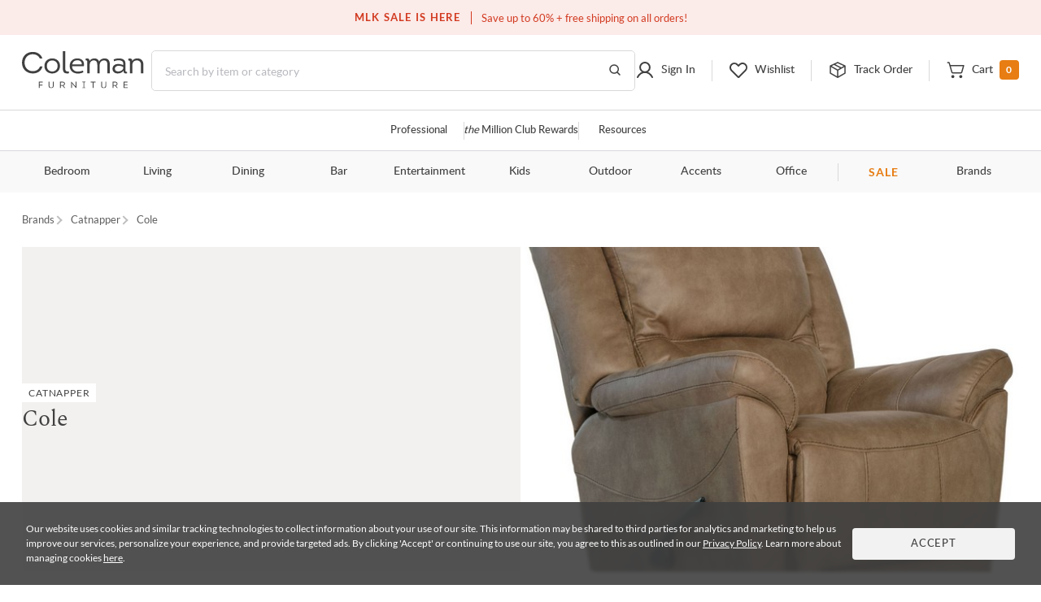

--- FILE ---
content_type: text/html; charset=UTF-8
request_url: https://colemanfurniture.com/cole-catnapper.html
body_size: 29008
content:
<!doctype html>
    <html  lang="en">
      <head>
        <title data-react-helmet="true">Cole</title>
        <meta data-react-helmet="true" charset="utf-8"/><meta data-react-helmet="true" name="viewport" content="width=device-width,initial-scale=1,shrink-to-fit=no"/><meta data-react-helmet="true" name="theme-color" content="#000000"/><meta data-react-helmet="true" name="description" content=""/><meta data-react-helmet="true" name="keywords" content="Cole, home furnishing, furniture, catnapper"/><meta data-react-helmet="true" name="robots" content="index, follow"/>
        <link data-react-helmet="true" rel="shortcut icon" href="https://d9dvmj2a7k2dc.cloudfront.net/assets/images/favicon.ico"/><link data-react-helmet="true" rel="preconnect" href="https://d9dvmj2a7k2dc.cloudfront.net" crossorigin="true"/><link data-react-helmet="true" rel="preload" href="https://d9dvmj2a7k2dc.cloudfront.net/assets/fonts/lato-web/lato-v24-latin-300.woff2" as="font" type="font/woff2" crossOrigin="anonymous"/><link data-react-helmet="true" rel="preload" href="https://d9dvmj2a7k2dc.cloudfront.net/assets/fonts/lato-web/LatoLatin-Regular.woff2" as="font" type="font/woff2" crossOrigin="anonymous"/><link data-react-helmet="true" rel="preload" href="https://d9dvmj2a7k2dc.cloudfront.net/assets/fonts/lato-web/lato-v24-latin-700.woff2" as="font" type="font/woff2" crossOrigin="anonymous"/><link data-react-helmet="true" rel="preconnect" href="https://staticw2.yotpo.com"/><link data-react-helmet="true" id="canonical-url" rel="canonical" href="https://colemanfurniture.com/cole-catnapper.html"/>
        <script data-react-helmet="true" type="application/ld+json">{"@context":"https://schema.org","@type":"Organization","name":"Coleman Furniture","url":"https://colemanfurniture.com","logo":"https://d9dvmj2a7k2dc.cloudfront.net/assets/images/logo-m.svg","foundingDate":"1999","description":"Coleman Furniture is a leading online furniture retailer offering premium furniture from trusted brands with free shipping across the continental U.S. Since 1999, we've helped customers furnish every room with style and ease.","slogan":"Coleman Delivers","sameAs":["https://www.facebook.com/colemanfurniture","https://www.instagram.com/colemanfurniture/","https://x.com/colemanonline","https://www.youtube.com/user/ColemanFurniture","https://www.pinterest.com/colemanfurniture/"],"contactPoint":{"@type":"ContactPoint","telephone":"(516)-234-6073","contactType":"Customer Service","areaServed":"US","availableLanguage":["English"]},"address":{"@type":"PostalAddress","addressCountry":"US"}}</script>
        
        <link rel="stylesheet" href="https://d9dvmj2a7k2dc.cloudfront.net/v2/coleman/desktop/coleman-desktop-ui-checkout25/coleman-8c978923.css" />
        <!-- Google Tag Manager -->
        <script>(function(w,d,s,l,i){w[l]=w[l]||[];w[l].push({'gtm.start':new Date().getTime(),event:'gtm.js'});var f=d.getElementsByTagName(s)[0],j=d.createElement(s);j.async=true;j.src="https://load.sst.colemanfurniture.com/64evkuofsq.js?"+i;f.parentNode.insertBefore(j,f);})(window,document,'script','dataLayer','c5jv0=GBdbKCEmWygiRDQ4R00AWENdV0kRBUsGHh8DAhQFEBADHQ8bABkTSxIcCw%3D%3D');</script>
        <!-- End Google Tag Manager -->
        
        
        
        <meta itemprop="google-site-verification" name="google-site-verification" content="QByfQvbMeUCV5JOPAGiLcI96fNcpo_rE6H6sFi0LELI"  />
        <meta itemprop="msvalidate.01" name="msvalidate.01" content="A6DEBB2FE706EEF75376860959DAA667" />
        <meta itemprop="domain_verify" name="p:domain_verify" content="c6b99d3c55b28c9fc04a458f3413c2f3" />
        <link rel="manifest" href="https://rfg-media.s3-us-west-1.amazonaws.com/v2/coleman/desktop/coleman-desktop-ui-checkout25manifest.json">
        <link rel="apple-touch-icon" href="https://d9dvmj2a7k2dc.cloudfront.net/assets/images/favicon_192.png">
      </head>
      <body >
        <!-- Google Tag Manager (noscript) -->
        <noscript><iframe src="https://load.sst.colemanfurniture.com/ns.html?id=GTM-MS7RW2" height="0" width="0" style="display:none;visibility:hidden"></iframe></noscript>
        <!-- End Google Tag Manager (noscript) -->
        <div id="root" class="manufacturer/collection/containers/FamilyCollection"><div data-hypernova-key="App" data-hypernova-id="1769259821914-ys3s33lay"><header id="header" class="container-fluid"><h2 class="visually-hidden">Site Header</h2><div class="row"><div class="black-friday-strip "><div class="black-friday-label text-uppercase">MLK SALE IS HERE</div><div class="wrap-collabsible"><span>Save up to 60% + free shipping on all orders!</span></div></div><div class="top-strip"><div class="text-center d-flex justify-content-center"><div class="top-strip-content-wide-screen container-1680"><div class="d-flex align-items-center justify-content-center"></div><div class="top-links"><span class="open-hours"><span class="mr-2">Closed</span>10:00am - 8:00pm<!-- --> <!-- -->EST</span><a href="/contact-us" class="button-link-underline top-strip-contact" aria-label="Contact us">Contact Us</a></div></div></div></div><div class="head-content header-new row"><div class="logo-content px-0"><div class="Logo"><a href="https://colemanfurniture.com" aria-label="Coleman Furniture Logo"><img src="https://d9dvmj2a7k2dc.cloudfront.net/assets/images/logo-m.svg" alt="Coleman Furniture Logo" width="110" height="34"/></a></div></div><search class="search-column-desktop"><div class="search-area "><div class="search-content"><form class="Search" role="search"><input type="hidden" name="ui" value="personalize"/><label for="searchInput" class="visually-hidden">Search this website</label><input placeholder="Search by item or category" name="q" id="searchInput" aria-label="Search" autocomplete="off" type="text" class="form-control hide-back-btn form-control" value=""/><button aria-label="Go to Search Results" class="searchBtn" title="Go to Search Results"><svg width="16" height="16" viewBox="0 0 16 16" fill="none" xmlns="http://www.w3.org/2000/svg" aria-label="Go to Search Results" role="img"><g id="Icons / Search"><path id="Vector" d="M10.8163 10.8656L14 14M12.2911 7.06603C12.2911 9.86392 9.98738 12.1321 7.14556 12.1321C4.30375 12.1321 2 9.86392 2 7.06603C2 4.26814 4.30375 2 7.14556 2C9.98738 2 12.2911 4.26814 12.2911 7.06603Z" stroke="#404040" stroke-width="1.5" stroke-linecap="round" stroke-linejoin="round"></path></g></svg></button></form></div></div></search><nav class="header-links px-0 main-nav utility-nav " aria-label="Utility Links"><h3 class="visually-hidden">Utility Links</h3><div class="RightSide "><div class="Login droppable"><a href="/customer/account/login" aria-label="Sign in to your account" title="Sign in to your account" role="button"><div class="login-icon"><svg width="24" height="24" viewBox="0 0 24 24" aria-hidden="true" fill="none" xmlns="http://www.w3.org/2000/svg" aria-label="Login Icon" role="img"><path d="M11.9999 14.8356C15.2791 14.8356 17.9374 12.1861 17.9374 8.91781C17.9374 5.64949 15.2791 3 11.9999 3C8.72078 3 6.0625 5.64949 6.0625 8.91781C6.0625 12.1861 8.72078 14.8356 11.9999 14.8356Z" stroke="#404040" stroke-width="2" stroke-miterlimit="10"></path><path d="M3 20.9998C3.91247 19.1255 5.22451 17.5692 6.8043 16.4872C8.3841 15.4052 10.176 14.8356 12.0001 14.8356C13.8241 14.8356 15.616 15.4053 17.1958 16.4873C18.7756 17.5694 20.0876 19.1257 21 21" stroke="#404040" stroke-width="2" stroke-linecap="round" stroke-linejoin="round"></path></svg><span class="top-menu-txt">Sign In</span></div></a></div><div class="wishlist droppable"><a title="View your wishlist" href="/account/wishlist" aria-label="View your wishlist" role="button"><div class="wishlist-icon"><svg width="24" height="24" viewBox="0 0 24 24" fill="none" xmlns="http://www.w3.org/2000/svg" aria-hidden="true" role="presentation"><path d="M12.5775 20.7714L20.3938 12.8647C22.3144 10.9219 22.5977 7.72581 20.7802 5.68412C20.325 5.17124 19.7712 4.75756 19.1527 4.46832C18.5341 4.17909 17.8638 4.02036 17.1827 4.00183C16.5015 3.9833 15.8237 4.10536 15.1907 4.36055C14.5577 4.61574 13.9828 4.99872 13.5009 5.48611L12.0318 6.97221L10.7634 5.68911C8.84283 3.74636 5.68323 3.45974 3.66488 5.29824C3.15785 5.75875 2.7489 6.31894 2.46297 6.94461C2.17704 7.57029 2.02013 8.24833 2.00181 8.93738C1.9835 9.62642 2.10415 10.312 2.35643 10.9523C2.6087 11.5926 2.98731 12.1743 3.46913 12.6617L11.4862 20.7714C11.6309 20.9178 11.8272 21 12.0318 21C12.2365 21 12.4328 20.9178 12.5775 20.7714V20.7714Z" stroke="#404040" stroke-width="2" stroke-linecap="round" stroke-linejoin="round"></path></svg><span class="top-menu-txt">Wishlist</span></div></a><div class="wishlist-rollover mega-menu"><div class="mega-menu-content"><div class="wishlist-roller-no-item"><div class="d-flex"><div class=""><img src="https://d9dvmj2a7k2dc.cloudfront.net/assets/images/webp/image832.webp" width="137" height="137" alt="Wishlist" class="img-fluid" loading="lazy"/></div><div class=""><img src="https://d9dvmj2a7k2dc.cloudfront.net/assets/images/webp/image83.webp" width="137" height="137" alt="Wishlist" class="img-fluid" loading="lazy"/></div><div class=""><img src="https://d9dvmj2a7k2dc.cloudfront.net/assets/images/webp/image84.webp" width="137" height="137" alt="Wishlist" class="img-fluid" loading="lazy"/></div><div class=""><img src="https://d9dvmj2a7k2dc.cloudfront.net/assets/images/webp/image842.webp" width="137" height="137" alt="Wishlist" class="img-fluid" loading="lazy"/></div></div><div class="wishlist-roller-no-item-text text-center"><div>You haven’t started a wishlist</div><b>Love an item?</b><div>Start a wishlist</div></div></div><div class="text-center my-4"></div><div class="text-center wishlist-login-content"><hr/><p>Already have a wishlist?</p><a href="/customer/account/login?redirect=/account/wishlist" class="button-outline small w-100" aria-label="Sign In">Sign In</a><div>Don&#x27;t have an account?</div><a href="/customer/account/login" class="theme-color" aria-label="Sign Up">Sign Up</a></div></div></div></div><div class="track-order-link"><a href="/trackorder" title="Track your order status" aria-label="Track your order status" class="widget-header link-track-order" role="button"><div class="track-order-icon"><img src="https://d9dvmj2a7k2dc.cloudfront.net/assets/icons/track-order-icon.svg" width="24" height="24" alt="Order tracking icon"/><span class="top-menu-txt">Track Order</span></div></a></div><div class="Cart text-right droppable"><a href="https://colemanfurniture.com/checkout/cart" aria-label="View shopping cart" title="View shopping cart" aria-haspopup="true" role="button"><div class="cart-icon"><img src="https://d9dvmj2a7k2dc.cloudfront.net/assets/icons/cart.svg" width="24" height="24" alt="view shopping Cart icon"/><span class="dropIcon"><span class="top-menu-txt">Cart</span></span><span class="cart-count">0</span></div></a></div></div></nav></div><div class="header-mobile-content"><div class="header-navigation header-menu"><nav class="menu-container-1680" aria-label="Helpful Links"><h3 class="visually-hidden">Helpful Links</h3><ul class="ul-reset"><li class="droppable"><a href="/professional" aria-label="Professional services" aria-haspopup="false" class="page-home widget-navigation link-navigation group-accents widget-strip link-professional-landing">Professional</a></li><li class="seperator"></li><li class="droppable"><a href="/rewards" aria-label="the Million Club" aria-haspopup="false" class="page-home widget-navigation link-navigation group-accents widget-strip link-rewards"><span class="font-italic">the</span> Million Club Rewards</a></li><li class="seperator"></li><li class="droppable"><a href="/resources" aria-label="Resources and information" aria-haspopup="false" class="page-home widget-navigation link-navigation group-accents widget-strip link-resources">Resources</a></li></ul></nav><nav class="container-1680" aria-label="Catalog Navigation"><h3 class="visually-hidden">Catalog Navigation</h3><button class="menu-toggle" aria-label="Toggle navigation menu" aria-expanded="false"><svg width="24" height="25" viewBox="0 0 24 25" fill="none" xmlns="http://www.w3.org/2000/svg" role="img"><path d="M3 18.7H21" stroke="#333333" stroke-width="2" stroke-linecap="round" stroke-linejoin="round"></path><path d="M3 12.7H21" stroke="#333333" stroke-width="2" stroke-linecap="round" stroke-linejoin="round"></path><path d="M3 6.70001H21" stroke="#333333" stroke-width="2" stroke-linecap="round" stroke-linejoin="round"></path></svg></button><ul class="ul-reset"><li class="droppable"><a href="https://colemanfurniture.com/bedroom-furniture.htm" aria-label="Bedroom" aria-haspopup="true">Bedroom</a><div class="mega-menu cf"><div><div class="right-seperator"><h4>Bed &amp; Headboard</h4><ul class="ul-reset"><li><a aria-label="Bedroom Furniture Sets" href="https://colemanfurniture.com/bedroom-furniture/bedroom-sets.htm">Bedroom Furniture Sets</a></li><li><a aria-label="Beds" href="https://colemanfurniture.com/bedroom-furniture/beds.htm">Beds</a></li><li><a aria-label="Loft &amp; Bunk Beds" href="https://colemanfurniture.com/bedroom-furniture/loft-bunk-beds.htm">Loft &amp; Bunk Beds</a></li><li><a aria-label="Daybeds" href="https://colemanfurniture.com/bedroom-furniture/daybeds.htm">Daybeds</a></li><li><a aria-label="Bed Frames &amp; Headboards" href="https://colemanfurniture.com/bedroom-furniture/bed-frames-headboards.htm">Bed Frames &amp; Headboards</a></li></ul></div><div class="right-seperator"><h4>Dressers, Chests &amp; Storage</h4><ul class="ul-reset"><li><a aria-label="Nightstands" href="https://colemanfurniture.com/bedroom-furniture/night-stands.htm">Nightstands</a></li><li><a aria-label="Dressers" href="https://colemanfurniture.com/bedroom-furniture/dressers.htm">Dressers</a></li><li><a aria-label="Armoires" href="https://colemanfurniture.com/bedroom-furniture/armoires.htm">Armoires</a></li><li><a aria-label="Bedroom Vanities" href="https://colemanfurniture.com/bedroom-furniture/bedroom-vanities.htm">Bedroom Vanities</a></li><li><a aria-label="Chests" href="https://colemanfurniture.com/bedroom-furniture/chests.htm">Chests</a></li></ul></div><div class="right-seperator"><h4>Bedroom Accessories</h4><ul class="ul-reset"><li><a aria-label="Bedroom Mirrors" href="https://colemanfurniture.com/bedroom-furniture/bedroom-mirrors.htm">Bedroom Mirrors</a></li><li><a aria-label="Benches &amp; Seating" href="https://colemanfurniture.com/bedroom-furniture/benches-seating.htm">Benches &amp; Seating</a></li><li><a aria-label="Mattresses &amp; Accessories" href="https://colemanfurniture.com/bedroom-furniture/mattress-foam-mattress.htm">Mattresses &amp; Accessories</a></li><li><a aria-label="Bedding and Comforter Sets" href="https://colemanfurniture.com/bedroom-furniture/bedding-sets-and-comforters.htm">Bedding and Comforter Sets</a></li><li><a aria-label="Miscellaneous" href="https://colemanfurniture.com/bedroom-furniture/miscellaneous.htm">Miscellaneous</a></li></ul></div><div class="latest-col"><a href="https://colemanfurniture.com/bedroom-furniture/bedroom-sets.htm" aria-label="Bedroom"><img src="https://d9dvmj2a7k2dc.cloudfront.net/mw_navigationmenu/Bedroom.webp" alt="Bedroom" class="img-fluid" loading="lazy" width="260" height="166"/></a><div class="menu-latest-section"><span class="latest-label">LATEST IN BEDROOM</span><ul><li><a aria-label="Bedroom Sale" href="https://colemanfurniture.com/specials/holiday-sale-bedroom.htm">Bedroom Sale</a></li></ul></div></div></div></div></li><li class="droppable"><a href="https://colemanfurniture.com/living.htm" aria-label="Living" aria-haspopup="true">Living</a><div class="mega-menu cf"><div><div class="right-seperator"><h4>Sofas &amp; Sectionals</h4><ul class="ul-reset"><li><a aria-label="Living Room Sets" href="https://colemanfurniture.com/living/living-room-sets.htm">Living Room Sets</a></li><li><a aria-label="Sofa &amp; Loveseats" href="https://colemanfurniture.com/living/sofas-loveseats-sectionals.htm">Sofa &amp; Loveseats</a></li><li><a aria-label="Sofas" href="https://colemanfurniture.com/living/sofas.htm">Sofas</a></li><li><a aria-label="Sectionals" href="https://colemanfurniture.com/living/sectionals.htm">Sectionals</a></li><li><a aria-label="Loveseats" href="https://colemanfurniture.com/living/loveseats.htm">Loveseats</a></li><li><a aria-label="Futons" href="https://colemanfurniture.com/living/futons.htm">Futons</a></li><li><a aria-label="Chaise Lounges" href="https://colemanfurniture.com/living/chaises.htm">Chaise Lounges</a></li></ul></div><div class="right-seperator"><h4>Chairs &amp; Recliners</h4><ul class="ul-reset"><li><a aria-label="Accent Chairs" href="https://colemanfurniture.com/living/accent-chairs.htm">Accent Chairs</a></li><li><a aria-label="Lift Chairs" href="https://colemanfurniture.com/living/lift-chairs.htm">Lift Chairs</a></li><li><a aria-label="Home Theater Seating" href="https://colemanfurniture.com/living/home-theater-seating.htm">Home Theater Seating</a></li><li><a aria-label="Recliners" href="https://colemanfurniture.com/living/recliners.htm">Recliners</a></li><li><a aria-label="Massage Chairs" href="https://colemanfurniture.com/living/message-chairs.htm">Massage Chairs</a></li><li><a aria-label="Gaming Chairs" href="https://colemanfurniture.com/living/gaming-chairs.htm">Gaming Chairs</a></li></ul></div><div class="right-seperator"><h4>Accents</h4><ul class="ul-reset"><li><a aria-label="Fireplaces" href="https://colemanfurniture.com/living/fireplaces.htm">Fireplaces</a></li><li><a aria-label="Ottomans" href="https://colemanfurniture.com/living/ottomans.htm">Ottomans</a></li><li><a aria-label="Poufs" href="https://colemanfurniture.com/living/poufs.htm">Poufs</a></li><li><a aria-label="Accent Pillows" href="https://colemanfurniture.com/living/accent-pillows.htm">Accent Pillows</a></li></ul><h4>Tables &amp; Storage</h4><ul class="ul-reset"><li><a aria-label="Coffee &amp; End Tables" href="https://colemanfurniture.com/living/coffee-end-tables.htm">Coffee &amp; End Tables</a></li><li><a aria-label="TV Stands" href="https://colemanfurniture.com/living/tv-stands.htm">TV Stands</a></li><li><a aria-label="Entertainment Centers" href="https://colemanfurniture.com/living/entertainment-centers.htm">Entertainment Centers</a></li></ul></div><div class="latest-col"><a href="https://colemanfurniture.com/living/sofas.htm" aria-label="Living"><img src="https://d9dvmj2a7k2dc.cloudfront.net/mw_navigationmenu/Living.webp" alt="Living" class="img-fluid" loading="lazy" width="260" height="166"/></a><div class="menu-latest-section"><span class="latest-label">LATEST IN LIVING</span><ul><li><a aria-label="Living Room Sale" href="https://colemanfurniture.com/specials/holiday-sale-living-room.htm">Living Room Sale</a></li></ul></div></div></div></div></li><li class="droppable"><a href="https://colemanfurniture.com/dining.htm" aria-label="Dining" aria-haspopup="true">Dining</a><div class="mega-menu cf"><div><div class="right-seperator"><h4>Dining Room</h4><ul class="ul-reset"><li><a aria-label="Dining Sets" href="https://colemanfurniture.com/dining/dining-kitchen-sets.htm">Dining Sets</a></li><li><a aria-label="Dinettes &amp; Breakfast Nooks" href="https://colemanfurniture.com/dining/dinettes-breakfast-nooks.htm">Dinettes &amp; Breakfast Nooks</a></li><li><a aria-label="Bistro Sets" href="https://colemanfurniture.com/dining/bistro-sets.htm">Bistro Sets</a></li><li><a aria-label="Dining Tables" href="https://colemanfurniture.com/dining/dining-kitchen-tables.htm">Dining Tables</a></li><li><a aria-label="Kitchen Island, Kitchen Cart" href="https://colemanfurniture.com/dining/kitchen-island-kitchen-cart.htm">Kitchen Island, Kitchen Cart</a></li></ul></div><div class="right-seperator"><h4>Seating</h4><ul class="ul-reset"><li><a aria-label="Dining Room Chairs" href="https://colemanfurniture.com/dining/dining-chairs.htm">Dining Room Chairs</a></li><li><a aria-label="Bar Stools" href="https://colemanfurniture.com/dining/counter-height-stools-chairs.htm">Bar Stools</a></li><li><a aria-label="Dining Benches" href="https://colemanfurniture.com/dining/dining-benches.htm">Dining Benches</a></li></ul></div><div class="right-seperator"><h4>Storage &amp; Mirrors</h4><ul class="ul-reset"><li><a aria-label="Servers, Sideboards &amp; Buffets" href="https://colemanfurniture.com/dining/servers-sideboards-buffets.htm">Servers, Sideboards &amp; Buffets</a></li><li><a aria-label="Curios &amp; Displays" href="https://colemanfurniture.com/dining/curios-displays.htm">Curios &amp; Displays</a></li><li><a aria-label="China Cabinets" href="https://colemanfurniture.com/dining/china-cabinets.htm">China Cabinets</a></li><li><a aria-label="Serving Carts" href="https://colemanfurniture.com/dining/serving-carts.htm">Serving Carts</a></li><li><a aria-label="Dining Mirrors" href="https://colemanfurniture.com/dining/dining-mirrors.htm">Dining Mirrors</a></li></ul></div><div class="latest-col"><a href="https://colemanfurniture.com/dining/dinettes-breakfast-nooks.htm" aria-label="Dining"><img src="https://d9dvmj2a7k2dc.cloudfront.net/mw_navigationmenu/Dining.webp" alt="Dining" class="img-fluid" loading="lazy" width="260" height="166"/></a><div class="menu-latest-section"><span class="latest-label">LATEST IN DINING</span><ul><li><a aria-label="Dining Sale" href="https://colemanfurniture.com/specials/holiday-sale-dining-room.htm">Dining Sale</a></li></ul></div></div></div></div></li><li class="droppable"><a href="https://colemanfurniture.com/bar.htm" aria-label="Bar" aria-haspopup="true">Bar</a><div class="mega-menu cf"><div><div class="right-seperator"><h4>Bar Furniture</h4><ul class="ul-reset"><li><a aria-label="Pub Sets" href="https://colemanfurniture.com/bar/pub-sets.htm">Pub Sets</a></li><li><a aria-label="Bar Sets" href="https://colemanfurniture.com/bar/bar-sets.htm">Bar Sets</a></li><li><a aria-label="Bars &amp; Bar Cabinets" href="https://colemanfurniture.com/bar/home-bars-cabinets.htm">Bars &amp; Bar Cabinets</a></li><li><a aria-label="Bar Stools, Counter Stools" href="https://colemanfurniture.com/bar/bar-stools-counter-stools.htm">Bar Stools, Counter Stools</a></li><li><a aria-label="Bar Tables, Pub Tables" href="https://colemanfurniture.com/bar/bar-and-pub-tables.htm">Bar Tables, Pub Tables</a></li><li><a aria-label="Wine Rack" href="https://colemanfurniture.com/bar/wine-racks.htm">Wine Rack</a></li></ul></div><div class="latest-col"><a href="https://colemanfurniture.com/bar/bar-sets.htm" aria-label="Bar"><img src="https://d9dvmj2a7k2dc.cloudfront.net/mw_navigationmenu/Bar.webp" alt="Bar" class="img-fluid" loading="lazy" width="260" height="166"/></a><div class="menu-latest-section"><span class="latest-label">LATEST IN BAR</span><ul><li><a aria-label="Bar Sale" href="https://colemanfurniture.com/specials/holiday-sale-bar-furniture.htm">Bar Sale</a></li></ul></div></div></div></div></li><li class="droppable"><a href="https://colemanfurniture.com/entertainment.htm" aria-label="Entertainment" aria-haspopup="true">Entertainment</a><div class="mega-menu cf"><div><div class="right-seperator"><h4>Home Entertainment</h4><ul class="ul-reset"><li><a aria-label="Entertainment Centers &amp; Walls" href="https://colemanfurniture.com/entertainment/entertainment-centers-walls.htm">Entertainment Centers &amp; Walls</a></li><li><a aria-label="TV Stands &amp; TV Consoles" href="https://colemanfurniture.com/entertainment/tv-stands-tv-consoles.htm">TV Stands &amp; TV Consoles</a></li><li><a aria-label="Home Theater Seating" href="https://colemanfurniture.com/entertainment/home-theater-seating.htm">Home Theater Seating</a></li><li><a aria-label="Barn Door Entertainment Centers" href="https://colemanfurniture.com/entertainment/barn-door-entertainment-furniture.htm">Barn Door Entertainment Centers</a></li><li><a aria-label="Game Tables, Game Room" href="https://colemanfurniture.com/entertainment/game-tables-game-room.htm">Game Tables, Game Room</a></li></ul></div><div class="latest-col"><a href="https://colemanfurniture.com/entertainment/entertainment-centers-walls.htm" aria-label="Entertainment"><img src="https://d9dvmj2a7k2dc.cloudfront.net/mw_navigationmenu/Entertainment.webp" alt="Entertainment" class="img-fluid" loading="lazy" width="260" height="166"/></a><div class="menu-latest-section"><span class="latest-label">LATEST IN ENTERTAINMENT</span><ul><li><a aria-label="Entertainment Sale" href="https://colemanfurniture.com/specials/holiday-sale-entertainment-furniture.htm">Entertainment Sale</a></li></ul></div></div></div></div></li><li class="droppable"><a href="https://colemanfurniture.com/kids.htm" aria-label="Kids" aria-haspopup="true">Kids</a><div class="mega-menu cf"><div><div class="right-seperator"><h4>Bedroom Furniture</h4><ul class="ul-reset"><li><a aria-label="Kids Bedroom Sets" href="https://colemanfurniture.com/kids/kids-bedroom-sets.htm">Kids Bedroom Sets</a></li><li><a aria-label="Kids Beds" href="https://colemanfurniture.com/kids/kids-beds.htm">Kids Beds</a></li><li><a aria-label="Lofts &amp; Bunk Beds" href="https://colemanfurniture.com/kids/lofts-bunk-beds.htm">Lofts &amp; Bunk Beds</a></li><li><a aria-label="Kids TV Stands &amp; Consoles" href="https://colemanfurniture.com/kids/kids-tv-stands-consoles.htm">Kids TV Stands &amp; Consoles</a></li></ul></div><div class="right-seperator"><h4>Bedroom &amp; Closet Organization</h4><ul class="ul-reset"><li><a aria-label="Kids Nightstands" href="https://colemanfurniture.com/kids/kids-nightstands.htm">Kids Nightstands</a></li><li><a aria-label="Kids Dressers" href="https://colemanfurniture.com/kids/kids-dressers-chests.htm">Kids Dressers</a></li><li><a aria-label="Kids Chests" href="https://colemanfurniture.com/kids/kids-chests.htm">Kids Chests</a></li><li><a aria-label="Kids Bookcases &amp; Storage" href="https://colemanfurniture.com/kids/kids-bookcases-storage.htm">Kids Bookcases &amp; Storage</a></li></ul></div><div class="right-seperator"><h4>Bedroom Accessories  </h4><ul class="ul-reset"><li><a aria-label="Kids Bedroom Mirrors" href="https://colemanfurniture.com/kids/kids-bedroom-mirrors.htm">Kids Bedroom Mirrors</a></li><li><a aria-label="Kids Desks" href="https://colemanfurniture.com/kids/kids-desks-hutches.htm">Kids Desks</a></li><li><a aria-label="Kids Seating" href="https://colemanfurniture.com/kids/kids-chairs-tables.htm">Kids Seating</a></li></ul></div><div class="latest-col"><a href="https://colemanfurniture.com/kids/kids-beds.htm" aria-label="Kids"><img src="https://d9dvmj2a7k2dc.cloudfront.net/mw_navigationmenu/Kids.webp" alt="Kids" class="img-fluid" loading="lazy" width="260" height="166"/></a><div class="menu-latest-section"><span class="latest-label">LATEST IN KIDS</span><ul><li><a aria-label="Kids Bedroom Sale" href="https://colemanfurniture.com/specials/holiday-sale-kids-bedroom.htm">Kids Bedroom Sale</a></li></ul></div></div></div></div></li><li class="droppable"><a href="https://colemanfurniture.com/outdoor.htm" aria-label="Outdoor" aria-haspopup="true">Outdoor</a><div class="mega-menu cf"><div><div class="right-seperator"><h4>Outdoor Dining</h4><ul class="ul-reset"><li><a aria-label="Outdoor Dining Sets" href="https://colemanfurniture.com/outdoor/outdoor-patio-sets.htm">Outdoor Dining Sets</a></li><li><a aria-label="Outdoor Dining Tables" href="https://colemanfurniture.com/outdoor/outdoor-tables.htm">Outdoor Dining Tables</a></li><li><a aria-label="Outdoor Dining Chairs" href="https://colemanfurniture.com/outdoor/outdoor-chairs.htm">Outdoor Dining Chairs</a></li><li><a aria-label="Outdoor Bars" href="https://colemanfurniture.com/outdoor/outdoor-bars.htm">Outdoor Bars</a></li><li><a aria-label="Outdoor Stools" href="https://colemanfurniture.com/outdoor/outdoor-stools.htm">Outdoor Stools</a></li><li><a aria-label="Outdoor Bistro Sets" href="https://colemanfurniture.com/outdoor/outdoor-bistro-sets.htm">Outdoor Bistro Sets</a></li><li><a aria-label="Outdoor Dining Storage" href="https://colemanfurniture.com/outdoor/outdoor-dining-storage.htm">Outdoor Dining Storage</a></li></ul></div><div class="right-seperator"><h4>Outdoor Entertainment &amp; Lounge</h4><ul class="ul-reset"><li><a aria-label="Outdoor Conversation Sets" href="https://colemanfurniture.com/outdoor/outdoor-conversation-sets.htm">Outdoor Conversation Sets</a></li><li><a aria-label="Outdoor Sectionals" href="https://colemanfurniture.com/outdoor/outdoor-sectionals.htm">Outdoor Sectionals</a></li><li><a aria-label="Outdoor Sofas &amp; Loveseats" href="https://colemanfurniture.com/outdoor/outdoor-sofas-loveseats.htm">Outdoor Sofas &amp; Loveseats</a></li><li><a aria-label="Outdoor Lounge Chairs" href="https://colemanfurniture.com/outdoor/outdoor-lounge-chairs.htm">Outdoor Lounge Chairs</a></li><li><a aria-label="Outdoor Chaise Lounge Chairs" href="https://colemanfurniture.com/outdoor/outdoor-chaise-lounges.htm">Outdoor Chaise Lounge Chairs</a></li><li><a aria-label="Outdoor Benches" href="https://colemanfurniture.com/outdoor/patio-benches.htm">Outdoor Benches</a></li></ul></div><div class="right-seperator"><h4>Outdoor Accessories &amp; Decor</h4><ul class="ul-reset"><li><a aria-label="Outdoor Accent Tables" href="https://colemanfurniture.com/outdoor/outdoor-accent-tables.htm">Outdoor Accent Tables</a></li><li><a aria-label="Outdoor Fireplaces" href="https://colemanfurniture.com/outdoor/outdoor-fireplaces.htm">Outdoor Fireplaces</a></li><li><a aria-label="Outdoor Ottomans" href="https://colemanfurniture.com/outdoor/outdoor-ottomans.htm">Outdoor Ottomans</a></li></ul></div><div class="latest-col"><a href="https://colemanfurniture.com/outdoor/outdoor-conversation-sets.htm" aria-label="Outdoor"><img src="https://d9dvmj2a7k2dc.cloudfront.net/mw_navigationmenu/Outdoor.webp" alt="Outdoor" class="img-fluid" loading="lazy" width="260" height="166"/></a><div class="menu-latest-section"><span class="latest-label">LATEST IN OUTDOOR</span><ul><li><a aria-label="Outdoor Sale" href="https://colemanfurniture.com/specials/holiday-sale-outdoor-furniture.htm">Outdoor Sale</a></li></ul></div></div></div></div></li><li class="droppable"><a href="https://colemanfurniture.com/accents.htm" aria-label="Accents" aria-haspopup="true">Accents</a><div class="mega-menu cf"><div><div class="right-seperator"><h4>Tables</h4><ul class="ul-reset"><li><a aria-label="Occasional Table Sets" href="https://colemanfurniture.com/accents/occasional-table-sets.htm">Occasional Table Sets</a></li><li><a aria-label="Coffee &amp; Cocktail Tables" href="https://colemanfurniture.com/accents/coffee-tables-cocktail-tables.htm">Coffee &amp; Cocktail Tables</a></li><li><a aria-label="End Tables" href="https://colemanfurniture.com/accents/end-tables.htm">End Tables</a></li><li><a aria-label="Consoles, Hall Tables" href="https://colemanfurniture.com/accents/consoles-hall-tables.htm">Consoles, Hall Tables</a></li><li><a aria-label="Side Tables &amp; Sofa Tables" href="https://colemanfurniture.com/accents/side-tables-sofa-tables.htm">Side Tables &amp; Sofa Tables</a></li><li><a aria-label="Accent Tables, Pedestal Tables" href="https://colemanfurniture.com/accents/accent-tables-pedestal-tables.htm">Accent Tables, Pedestal Tables</a></li><li><a aria-label="Drum Tables" href="https://colemanfurniture.com/accents/drum-tables.htm">Drum Tables</a></li><li><a aria-label="Bunching Tables, Nesting Tables" href="https://colemanfurniture.com/accents/nesting-tables.htm">Bunching Tables, Nesting Tables</a></li><li><a aria-label="Snack Tables" href="https://colemanfurniture.com/accents/snack-tables.htm">Snack Tables</a></li></ul></div><div class="right-seperator"><h4>Seating</h4><ul class="ul-reset"><li><a aria-label="Accent Seating" href="https://colemanfurniture.com/accents/accent-seating.htm">Accent Seating</a></li><li><a aria-label="Benches &amp; Seating" href="https://colemanfurniture.com/accents/benches-seating.htm">Benches &amp; Seating</a></li></ul></div><div class="right-seperator"><h4>Storage</h4><ul class="ul-reset"><li><a aria-label="Accent Chest" href="https://colemanfurniture.com/accents/console-cabinets.htm">Accent Chest</a></li><li><a aria-label="Bombe Chests" href="https://colemanfurniture.com/accents/bombe-chest.htm">Bombe Chests</a></li><li><a aria-label="Hall Trees, Storage Bench" href="https://colemanfurniture.com/accents/hall-trees-storage-bench.htm">Hall Trees, Storage Bench</a></li><li><a aria-label="Etagere" href="https://colemanfurniture.com/accents/etagere.htm">Etagere</a></li><li><a aria-label="Curios/Display Cabinets" href="https://colemanfurniture.com/accents/curios-display-cabinets.htm">Curios/Display Cabinets</a></li></ul><h4>Home Decor</h4><ul class="ul-reset"><li><a aria-label="Accent Mirrors" href="https://colemanfurniture.com/accents/accent-mirrors.htm">Accent Mirrors</a></li><li><a aria-label="Fireplaces" href="https://colemanfurniture.com/accents/fireplaces.htm">Fireplaces</a></li><li><a aria-label="Fireplace Accessories" href="https://colemanfurniture.com/accents/fireplace-accessories.htm">Fireplace Accessories</a></li><li><a aria-label="Plant Stands" href="https://colemanfurniture.com/accents/plant-stands.htm">Plant Stands</a></li><li><a aria-label="Coat Racks, Coat Tree" href="https://colemanfurniture.com/accents/coat-racks-coat-tree.htm">Coat Racks, Coat Tree</a></li><li><a aria-label="Pet Beds" href="https://colemanfurniture.com/accents/pet-beds.htm">Pet Beds</a></li><li><a aria-label="Pillows &amp; Throws" href="https://colemanfurniture.com/accents/cushions-blankets-throws.htm">Pillows &amp; Throws</a></li></ul></div><div class="latest-col"><a href="https://colemanfurniture.com/accents/end-tables.htm" aria-label="Accents"><img src="https://d9dvmj2a7k2dc.cloudfront.net/mw_navigationmenu/Accents.webp" alt="Accents" class="img-fluid" loading="lazy" width="260" height="166"/></a><div class="menu-latest-section"><span class="latest-label">LATEST IN ACCENTS</span><ul><li><a aria-label="Accents Sale" href="https://colemanfurniture.com/specials/holiday-sale-accents.htm">Accents Sale</a></li></ul></div></div></div></div></li><li class="droppable"><a href="https://colemanfurniture.com/office.htm" aria-label="Office" aria-haspopup="true">Office</a><div class="mega-menu cf"><div><div class="right-seperator"><h4>Home Office</h4><ul class="ul-reset"><li><a aria-label="Home Office Sets" href="https://colemanfurniture.com/office/home-office-sets.htm">Home Office Sets</a></li><li><a aria-label="Office Chairs" href="https://colemanfurniture.com/office/office-chairs.htm">Office Chairs</a></li><li><a aria-label="Desks" href="https://colemanfurniture.com/office/desks-hutches.htm">Desks</a></li><li><a aria-label="File Cabinet, Filing" href="https://colemanfurniture.com/office/file-cabinet-filing.htm">File Cabinet, Filing</a></li><li><a aria-label="Bookcases, Book Shelves" href="https://colemanfurniture.com/office/bookcases-book-shelves.htm">Bookcases, Book Shelves</a></li><li><a aria-label="Credenzas &amp; Hutches" href="https://colemanfurniture.com/office/credenzas-and-hutches.htm">Credenzas &amp; Hutches</a></li><li><a aria-label="Office Storage Cabinets" href="https://colemanfurniture.com/office/office-storage-cabinets.htm">Office Storage Cabinets</a></li><li><a aria-label="Office Accessories" href="https://colemanfurniture.com/office/office-accessories.htm">Office Accessories</a></li><li><a aria-label="Miscellaneous" href="https://colemanfurniture.com/office/miscellaneous.htm">Miscellaneous</a></li></ul></div><div class="right-seperator"><h4>Office Furniture</h4><ul class="ul-reset"><li><a aria-label="Conference Room" href="https://colemanfurniture.com/office/conference-room.htm">Conference Room</a></li><li><a aria-label="Modular Office Furniture" href="https://colemanfurniture.com/office/modular-office-furniture.htm">Modular Office Furniture</a></li></ul></div><div class="latest-col"><a href="https://colemanfurniture.com/office/home-office-sets.htm" aria-label="Office"><img src="https://d9dvmj2a7k2dc.cloudfront.net/mw_navigationmenu/Office_1_.webp" alt="Office" class="img-fluid" loading="lazy" width="260" height="166"/></a><div class="menu-latest-section"><span class="latest-label">LATEST IN OFFICE</span><ul><li><a aria-label="Office Sale" href="https://colemanfurniture.com/specials/holiday-sale-office-furniture.htm">Office Sale</a></li></ul></div></div></div></div></li><li class="seperator"></li><li class="droppable"><a href="https://colemanfurniture.com/sale.htm" aria-label="SALE" aria-haspopup="true">SALE</a></li><li class="droppable"><a href="https://colemanfurniture.com/brands.html" aria-label="Brands" aria-haspopup="true">Brands</a><div class="mega-menu cf"><div><div class="right-seperator fallback"><ul class="ul-reset"><li><a aria-label="Michael Amini" href="https://colemanfurniture.com/michael-amini.html">Michael Amini</a></li><li><a aria-label="American Drew" href="https://colemanfurniture.com/american-drew.html">American Drew</a></li><li><a aria-label="American Woodcrafters" href="https://colemanfurniture.com/american-woodcrafters.html">American Woodcrafters</a></li><li><a aria-label="A.R.T." href="https://colemanfurniture.com/art-furniture.html">A.R.T.</a></li><li><a aria-label="Bush" href="https://colemanfurniture.com/bush-furniture.html">Bush</a></li><li><a aria-label="Bestar" href="https://colemanfurniture.com/bestar-furniture.html">Bestar</a></li><li><a aria-label="Butler" href="https://colemanfurniture.com/butler-furniture.html">Butler</a></li><li><a aria-label="Coaster Furniture" href="https://colemanfurniture.com/coaster.html">Coaster Furniture</a></li><li><a aria-label="Homelegance" href="https://colemanfurniture.com/homelegance.html">Homelegance</a></li><li><a aria-label="Leather Italia" href="https://colemanfurniture.com/leather-italia.html">Leather Italia</a></li><li><a aria-label="Legacy Classic" href="https://colemanfurniture.com/legacy-classic-furniture.html">Legacy Classic</a></li><li><a aria-label="Liberty" href="https://colemanfurniture.com/liberty-furniture.html">Liberty</a></li><li><a aria-label="Magnussen Home" href="https://colemanfurniture.com/magnussen-home.html">Magnussen Home</a></li><li><a aria-label="Millennium by Ashley" href="https://colemanfurniture.com/millennium-by-ashley.html">Millennium by Ashley</a></li><li><a aria-label="Pulaski" href="https://colemanfurniture.com/pulaski.html">Pulaski</a></li><li><a aria-label="Parker House" href="https://colemanfurniture.com/parker-house.html">Parker House</a></li><li><a aria-label="Signature Design by Ashley" href="https://colemanfurniture.com/signature-design-by-ashley.html">Signature Design by Ashley</a></li><li><a aria-label="Simmons" href="https://colemanfurniture.com/simmons.html">Simmons</a></li><li><a aria-label="Sunpan" href="https://colemanfurniture.com/sunpan.html">Sunpan</a></li><li><a aria-label="TOV Furniture" href="https://colemanfurniture.com/tov-furniture.html">TOV Furniture</a></li><li><a aria-label="Uttermost" href="https://colemanfurniture.com/uttermost.html">Uttermost</a></li><li><a aria-label="Zuo Modern" href="https://colemanfurniture.com/zuo-modern.html">Zuo Modern</a></li><li><a aria-label="Guardian" href="https://colemanfurniture.com/guardian.html">Guardian</a></li><li><a aria-label="Hammary" href="https://colemanfurniture.com/hammary-furniture.html">Hammary</a></li><li><a aria-label="Chintaly Imports" href="https://colemanfurniture.com/chintaly-imports.html">Chintaly Imports</a></li><li><a aria-label="Armen Living" href="https://colemanfurniture.com/armen-living.html">Armen Living</a></li><li><a aria-label="Monarch" href="https://colemanfurniture.com/monarch-furniture.html">Monarch</a></li><li><a aria-label="Benchcraft by Ashley" href="https://colemanfurniture.com/benchcraft.html">Benchcraft by Ashley</a></li><li><a aria-label="Sierra Sleep by Ashley" href="https://colemanfurniture.com/sierra-sleep.html">Sierra Sleep by Ashley</a></li><li><a aria-label="Universal" href="https://colemanfurniture.com/universal.html">Universal</a></li><li><a aria-label="Kincaid" href="https://colemanfurniture.com/kincaid-furniture.html">Kincaid</a></li><li><a aria-label="John Thomas" href="https://colemanfurniture.com/john-thomas.html">John Thomas</a></li><li><a aria-label="Furniture of America" href="https://colemanfurniture.com/furniture-of-america.html">Furniture of America</a></li><li><a aria-label="Essentials for Living" href="https://colemanfurniture.com/essentials-for-living.html">Essentials for Living</a></li><li><a aria-label="Vaughan Bassett" href="https://colemanfurniture.com/vaughan-bassett.html">Vaughan Bassett</a></li><li><a aria-label="Jackson" href="https://colemanfurniture.com/jackson-furniture.html">Jackson</a></li><li><a aria-label="Catnapper" href="https://colemanfurniture.com/catnapper.html">Catnapper</a></li><li><a aria-label="New Classic" href="https://colemanfurniture.com/new-classic-furniture.html">New Classic</a></li><li><a aria-label="Lumisource" href="https://colemanfurniture.com/lumisource.html">Lumisource</a></li><li><a aria-label="Sligh" href="https://colemanfurniture.com/sligh.html">Sligh</a></li><li><a aria-label="Lexington" href="https://colemanfurniture.com/lexington.html">Lexington</a></li><li><a aria-label="Parker Living" href="https://colemanfurniture.com/parker-living.html">Parker Living</a></li><li><a aria-label="J&amp;M" href="https://colemanfurniture.com/j-and-m.html">J&amp;M</a></li><li><a aria-label="Steve Silver" href="https://colemanfurniture.com/steve-silver.html">Steve Silver</a></li><li><a aria-label="Tommy Bahama" href="https://colemanfurniture.com/tommy-bahama.html">Tommy Bahama</a></li><li><a aria-label="Legends Furniture" href="https://colemanfurniture.com/legends-furniture.html">Legends Furniture</a></li><li><a aria-label="Jofran" href="https://colemanfurniture.com/jofran.html">Jofran</a></li><li><a aria-label="Bassett Mirror" href="https://colemanfurniture.com/bassett-mirror.html">Bassett Mirror</a></li><li><a aria-label="Barcalounger" href="https://colemanfurniture.com/barcalounger-furniture.html">Barcalounger</a></li><li><a aria-label="FlexSteel" href="https://colemanfurniture.com/flexsteel.html">FlexSteel</a></li><li><a aria-label="Riverside Furniture" href="https://colemanfurniture.com/riverside-furniture.html">Riverside Furniture</a></li><li><a aria-label="A-America" href="https://colemanfurniture.com/a-america.html">A-America</a></li></ul></div><div class="right-seperator fallback"><ul class="ul-reset"><li><a aria-label="Alpine" href="https://colemanfurniture.com/alpine.html">Alpine</a></li><li><a aria-label="ECI Furniture" href="https://colemanfurniture.com/eci-furniture.html">ECI Furniture</a></li><li><a aria-label="Hooker Furniture" href="https://colemanfurniture.com/hooker-furniture.html">Hooker Furniture</a></li><li><a aria-label="Avalon Furniture" href="https://colemanfurniture.com/avalon-furniture.html">Avalon Furniture</a></li><li><a aria-label="World Interiors" href="https://colemanfurniture.com/world-interiors.html">World Interiors</a></li><li><a aria-label="ACME Furniture" href="https://colemanfurniture.com/acme-furniture.html">ACME Furniture</a></li><li><a aria-label="Southern Motion" href="https://colemanfurniture.com/southern-motion.html">Southern Motion</a></li><li><a aria-label="Casabianca Home" href="https://colemanfurniture.com/casabianca-home.html">Casabianca Home</a></li><li><a aria-label="Moes Home" href="https://colemanfurniture.com/moes-home.html">Moes Home</a></li><li><a aria-label="Intercon" href="https://colemanfurniture.com/intercon.html">Intercon</a></li><li><a aria-label="Gabby" href="https://colemanfurniture.com/gabby.html">Gabby</a></li><li><a aria-label="Artistica Home" href="https://colemanfurniture.com/artistica-home.html">Artistica Home</a></li><li><a aria-label="Barclay Butera" href="https://colemanfurniture.com/barclay-butera.html">Barclay Butera</a></li><li><a aria-label="Southern Home Furnishings" href="https://colemanfurniture.com/fusion-furniture.html">Southern Home Furnishings</a></li><li><a aria-label="Picket House Furnishings" href="https://colemanfurniture.com/picket-house-furnishings.html">Picket House Furnishings</a></li><li><a aria-label="Bernhardt Furniture" href="https://colemanfurniture.com/bernhardt-furniture.html">Bernhardt Furniture</a></li><li><a aria-label="Caracole" href="https://colemanfurniture.com/caracole.html">Caracole</a></li><li><a aria-label="Four Hands" href="https://colemanfurniture.com/fourhands.html">Four Hands</a></li><li><a aria-label="Coleman Furniture" href="https://colemanfurniture.com/coleman-furniture.html">Coleman Furniture</a></li><li><a aria-label="Sarreid" href="https://colemanfurniture.com/sarreid.html">Sarreid</a></li><li><a aria-label="Martin Furniture" href="https://colemanfurniture.com/martin-furniture.html">Martin Furniture</a></li><li><a aria-label="Classic Home" href="https://colemanfurniture.com/classic-home.html">Classic Home</a></li><li><a aria-label="Theodore Alexander" href="https://colemanfurniture.com/theodore-alexander.html">Theodore Alexander</a></li><li><a aria-label="Worlds Away" href="https://colemanfurniture.com/worlds-away.html">Worlds Away</a></li><li><a aria-label="Guardian Kits" href="https://colemanfurniture.com/guardian-kits.html">Guardian Kits</a></li><li><a aria-label="Bedgear" href="https://colemanfurniture.com/bedgear.html">Bedgear</a></li><li><a aria-label="Aspenhome" href="https://colemanfurniture.com/aspen-home.html">Aspenhome</a></li><li><a aria-label="Soul &amp; Essentials" href="https://colemanfurniture.com/soul-and-essentials.html">Soul &amp; Essentials</a></li><li><a aria-label="Vendor" href="https://colemanfurniture.com/vendor.html">Vendor</a></li><li><a aria-label="Bellavita Leather" href="https://colemanfurniture.com/bellavita-leather.html">Bellavita Leather</a></li><li><a aria-label="Fjords" href="https://colemanfurniture.com/fjords.html">Fjords</a></li><li><a aria-label="Casa Luxe" href="https://colemanfurniture.com/casa-luxe.html">Casa Luxe</a></li><li><a aria-label="Golden Crest Home" href="https://colemanfurniture.com/golden-crest-home.html">Golden Crest Home</a></li><li><a aria-label="Ashley Furniture" href="https://colemanfurniture.com/ashley-furniture.html">Ashley Furniture</a></li><li><a aria-label="Crafted Spaces" href="https://colemanfurniture.com/crafted-spaces.html">Crafted Spaces</a></li><li><a aria-label="Artisans Nook" href="https://colemanfurniture.com/artisans-nook.html">Artisans Nook</a></li><li><a aria-label="Nectar" href="https://colemanfurniture.com/nectar.html">Nectar</a></li><li><a aria-label="Briarwood Living" href="https://colemanfurniture.com/briarwood-living.html">Briarwood Living</a></li><li><a aria-label="Hawthorne Living" href="https://colemanfurniture.com/hawthorne-living.html">Hawthorne Living</a></li><li><a aria-label="Oakridge Manor" href="https://colemanfurniture.com/oakridge-manor.html">Oakridge Manor</a></li><li><a aria-label="Prescott Furnishings" href="https://colemanfurniture.com/prescott-furnishings.html">Prescott Furnishings</a></li><li><a aria-label="Shoreline Living" href="https://colemanfurniture.com/shoreline-living.html">Shoreline Living</a></li><li><a aria-label="Dovelle Home" href="https://colemanfurniture.com/dovelle-home.html">Dovelle Home</a></li><li><a aria-label="Mercana Furniture and Decor" href="https://colemanfurniture.com/mercana-furniture-and-decor.html">Mercana Furniture and Decor</a></li><li><a aria-label="Westwood Baby" href="https://colemanfurniture.com/westwood-baby.html">Westwood Baby</a></li><li><a aria-label="Century Furniture" href="https://colemanfurniture.com/century-furniture.html">Century Furniture</a></li><li><a aria-label="Maitland-Smith" href="https://colemanfurniture.com/maitland-smith.html">Maitland-Smith</a></li><li><a aria-label="Tanners Mark" href="https://colemanfurniture.com/tanners-mark.html">Tanners Mark</a></li><li><a aria-label="Marra Home" href="https://colemanfurniture.com/marra-home.html">Marra Home</a></li><li><a aria-label="Luna Grove" href="https://colemanfurniture.com/luna-grove.html">Luna Grove</a></li><li><a aria-label="Dreamcloud" href="https://colemanfurniture.com/dreamcloud.html">Dreamcloud</a></li><li><a aria-label="American Legacy" href="https://colemanfurniture.com/american-legacy.html">American Legacy</a></li></ul></div></div></div></li><li class="shade"></li></ul></nav></div><div class="Logo"><a href="https://colemanfurniture.com" aria-label="Coleman Furniture Logo"><img src="https://d9dvmj2a7k2dc.cloudfront.net/assets/images/logo-m.svg" alt="Coleman Furniture Logo" width="110" height="34"/></a></div><div class="RightSide "><div class="Login droppable"><a href="/customer/account/login" aria-label="Sign in to your account" title="Sign in to your account" role="button"><div class="login-icon"><svg width="24" height="24" viewBox="0 0 24 24" aria-hidden="true" fill="none" xmlns="http://www.w3.org/2000/svg" aria-label="Login Icon" role="img"><path d="M11.9999 14.8356C15.2791 14.8356 17.9374 12.1861 17.9374 8.91781C17.9374 5.64949 15.2791 3 11.9999 3C8.72078 3 6.0625 5.64949 6.0625 8.91781C6.0625 12.1861 8.72078 14.8356 11.9999 14.8356Z" stroke="#404040" stroke-width="2" stroke-miterlimit="10"></path><path d="M3 20.9998C3.91247 19.1255 5.22451 17.5692 6.8043 16.4872C8.3841 15.4052 10.176 14.8356 12.0001 14.8356C13.8241 14.8356 15.616 15.4053 17.1958 16.4873C18.7756 17.5694 20.0876 19.1257 21 21" stroke="#404040" stroke-width="2" stroke-linecap="round" stroke-linejoin="round"></path></svg><span class="top-menu-txt">Sign In</span></div></a></div><div class="wishlist droppable"><a title="View your wishlist" href="/account/wishlist" aria-label="View your wishlist" role="button"><div class="wishlist-icon"><svg width="24" height="24" viewBox="0 0 24 24" fill="none" xmlns="http://www.w3.org/2000/svg" aria-hidden="true" role="presentation"><path d="M12.5775 20.7714L20.3938 12.8647C22.3144 10.9219 22.5977 7.72581 20.7802 5.68412C20.325 5.17124 19.7712 4.75756 19.1527 4.46832C18.5341 4.17909 17.8638 4.02036 17.1827 4.00183C16.5015 3.9833 15.8237 4.10536 15.1907 4.36055C14.5577 4.61574 13.9828 4.99872 13.5009 5.48611L12.0318 6.97221L10.7634 5.68911C8.84283 3.74636 5.68323 3.45974 3.66488 5.29824C3.15785 5.75875 2.7489 6.31894 2.46297 6.94461C2.17704 7.57029 2.02013 8.24833 2.00181 8.93738C1.9835 9.62642 2.10415 10.312 2.35643 10.9523C2.6087 11.5926 2.98731 12.1743 3.46913 12.6617L11.4862 20.7714C11.6309 20.9178 11.8272 21 12.0318 21C12.2365 21 12.4328 20.9178 12.5775 20.7714V20.7714Z" stroke="#404040" stroke-width="2" stroke-linecap="round" stroke-linejoin="round"></path></svg><span class="top-menu-txt">Wishlist</span></div></a><div class="wishlist-rollover mega-menu"><div class="mega-menu-content"><div class="wishlist-roller-no-item"><div class="d-flex"><div class=""><img src="https://d9dvmj2a7k2dc.cloudfront.net/assets/images/webp/image832.webp" width="137" height="137" alt="Wishlist" class="img-fluid" loading="lazy"/></div><div class=""><img src="https://d9dvmj2a7k2dc.cloudfront.net/assets/images/webp/image83.webp" width="137" height="137" alt="Wishlist" class="img-fluid" loading="lazy"/></div><div class=""><img src="https://d9dvmj2a7k2dc.cloudfront.net/assets/images/webp/image84.webp" width="137" height="137" alt="Wishlist" class="img-fluid" loading="lazy"/></div><div class=""><img src="https://d9dvmj2a7k2dc.cloudfront.net/assets/images/webp/image842.webp" width="137" height="137" alt="Wishlist" class="img-fluid" loading="lazy"/></div></div><div class="wishlist-roller-no-item-text text-center"><div>You haven’t started a wishlist</div><b>Love an item?</b><div>Start a wishlist</div></div></div><div class="text-center my-4"></div><div class="text-center wishlist-login-content"><hr/><p>Already have a wishlist?</p><a href="/customer/account/login?redirect=/account/wishlist" class="button-outline small w-100" aria-label="Sign In">Sign In</a><div>Don&#x27;t have an account?</div><a href="/customer/account/login" class="theme-color" aria-label="Sign Up">Sign Up</a></div></div></div></div><div class="track-order-link"><a href="/trackorder" title="Track your order status" aria-label="Track your order status" class="widget-header link-track-order" role="button"><div class="track-order-icon"><img src="https://d9dvmj2a7k2dc.cloudfront.net/assets/icons/track-order-icon.svg" width="24" height="24" alt="Order tracking icon"/><span class="top-menu-txt">Track Order</span></div></a></div><div class="Cart text-right droppable"><a href="https://colemanfurniture.com/checkout/cart" aria-label="View shopping cart" title="View shopping cart" aria-haspopup="true" role="button"><div class="cart-icon"><img src="https://d9dvmj2a7k2dc.cloudfront.net/assets/icons/cart.svg" width="24" height="24" alt="view shopping Cart icon"/><span class="dropIcon"><span class="top-menu-txt">Cart</span></span><span class="cart-count">0</span></div></a></div></div><div class="col-12 search-column-mobile"><div class="search-area "><div class="search-content"><form class="Search" role="search"><input type="hidden" name="ui" value="personalize"/><label for="searchInput" class="visually-hidden">Search this website</label><input placeholder="Search by item or category" name="q" id="searchInput" aria-label="Search" autocomplete="off" type="text" class="form-control hide-back-btn form-control" value=""/><button aria-label="Go to Search Results" class="searchBtn" title="Go to Search Results"><svg width="16" height="16" viewBox="0 0 16 16" fill="none" xmlns="http://www.w3.org/2000/svg" aria-label="Go to Search Results" role="img"><g id="Icons / Search"><path id="Vector" d="M10.8163 10.8656L14 14M12.2911 7.06603C12.2911 9.86392 9.98738 12.1321 7.14556 12.1321C4.30375 12.1321 2 9.86392 2 7.06603C2 4.26814 4.30375 2 7.14556 2C9.98738 2 12.2911 4.26814 12.2911 7.06603Z" stroke="#404040" stroke-width="1.5" stroke-linecap="round" stroke-linejoin="round"></path></g></svg></button></form></div></div></div></div><div style="display:none"><a href="#contentId" aria-label="Jump to the Content"><span style="visibility:hidden">Content</span></a><a href="#footer" aria-label="Jump to the Footer"><span style="visibility:hidden">Footer</span></a></div></div></header><main class="one-column-content-area" id="contentId"><div class="plp-listing container-1680 family-collection-page"><nav class="" aria-label="breadcrumb"><ol class="breadcrumb"><li class="breadcrumb-item"><a href="https://colemanfurniture.com/brands.html" aria-label="Brands">Brands</a></li><li class="breadcrumb-item"><a href="https://colemanfurniture.com/catnapper.html" aria-label="Catnapper">Catnapper</a></li><li class="breadcrumb-item">Cole</li></ol></nav><div class="family-collection-header"><div class="details"><div class="manufacturer">Catnapper</div><h1 class="title" aria-label="Cole" role="heading">Cole</h1><div class="description"></div></div><div class="video"><img src="https://d9dvmj2a7k2dc.cloudfront.net/productfamily/product/c/o/cole_collection_cat.jpg" alt="" loading="lazy" width="720" height="400" class="img-fluid"/></div></div><div class="tool-bar"><div class="filter-instock-readyship"><div class="filter-btn"><button aria-label="hide filters"><svg width="12" height="10" viewBox="0 0 12 10" fill="none" xmlns="http://www.w3.org/2000/svg"><g id="Group 82"><path id="Vector" d="M9.69095 8.05108C9.74143 7.92637 9.76923 7.79005 9.76923 7.64724M11.25 7.64724H9.76923M9.69095 7.24339C9.74143 7.3681 9.76923 7.50442 9.76923 7.64724M9.76923 7.64724C9.76923 8.242 9.28708 8.72416 8.69231 8.72416C8.09754 8.72416 7.61538 8.242 7.61538 7.64724M9.76923 7.64724C9.76923 7.05247 9.28708 6.57031 8.69231 6.57031C8.09754 6.57031 7.61538 7.05247 7.61538 7.64724M7.69367 8.05108C7.64318 7.92637 7.61538 7.79005 7.61538 7.64724M7.61538 7.64724C7.61538 7.50442 7.64318 7.3681 7.69367 7.24339M7.61538 7.64724H0.75" stroke="#404040" stroke-linecap="round" stroke-linejoin="round"></path><path id="Vector_2" d="M4.8448 2.39678C4.89528 2.27207 4.92308 2.13575 4.92308 1.99293M4.92308 1.99293C4.92308 1.85012 4.89528 1.7138 4.8448 1.58909M4.92308 1.99293C4.92308 2.5877 4.44092 3.06986 3.84615 3.06986C3.25139 3.06986 2.76923 2.5877 2.76923 1.99293M4.92308 1.99293C4.92308 1.39817 4.44092 0.916016 3.84615 0.916016C3.25139 0.916016 2.76923 1.39817 2.76923 1.99293M4.92308 1.99293H11.25M2.84751 2.39678C2.79703 2.27207 2.76923 2.13575 2.76923 1.99293M0.75 1.99293H2.76923M2.84751 1.58909C2.79703 1.7138 2.76923 1.85012 2.76923 1.99293" stroke="#404040" stroke-linecap="round" stroke-linejoin="round"></path></g></svg><span></span></button></div></div><div class="result-sorting"><div class="page-results">1 - 3 of 3 results</div><div class="sort-by d-flex">Sort By:<div class="sort-by-options"><div class="rfg-dropdown"><button role="button" type="button" class="rfg-dropdown-toggle ">Recommended<span class="caret "><svg width="18" height="18" viewBox="0 0 16 10" fill="none" xmlns="http://www.w3.org/2000/svg"><path d="M15.125 1.625L8.375 8.375L1.625 1.625" stroke="#404040" stroke-width="1.5" stroke-linecap="round" stroke-linejoin="round"></path></svg></span></button></div></div></div></div></div><div class="d-flex plp-content"><input type="checkbox" id="side-bar-filters"/><label for="side-bar-filters"></label><div class="side-bar-filters"><div class="side-bar-filters-content"><ul class="accordion"><li class="accordion-item active"><div role="tab" ariaExpanded="[object Object]" class="accordion-item-title accordion-item-btn accordion-header accordion-expanded">Stock<!-- --> </div><div role="region" class="accordion-item-container accordion-body "><div class="filters-content"><label class="filter-item"><input type="checkbox"/><span>In Stock</span><b>(<!-- -->2<!-- -->)</b></label><label class="filter-item"><input type="checkbox"/><span>Out Of Stock</span><b>(<!-- -->1<!-- -->)</b></label></div></div></li><li class="accordion-item "><div role="tab" ariaExpanded="[object Object]" class="accordion-item-title accordion-item-btn accordion-header accordion-collapsed">Sale Price<!-- --> </div></li><li class="accordion-item "><div role="tab" ariaExpanded="[object Object]" class="accordion-item-title accordion-item-btn accordion-header accordion-collapsed">Special Offers<!-- --> </div></li><li class="accordion-item "><div role="tab" ariaExpanded="[object Object]" class="accordion-item-title accordion-item-btn accordion-header accordion-collapsed">Material<!-- --> </div></li><li class="accordion-item "><div role="tab" ariaExpanded="[object Object]" class="accordion-item-title accordion-item-btn accordion-header accordion-collapsed">Chair Special Feature<!-- --> </div></li><li class="accordion-item "><div role="tab" ariaExpanded="[object Object]" class="accordion-item-title accordion-item-btn accordion-header accordion-collapsed">Arm Style<!-- --> </div></li></ul><button class="more-less-filters">More Filters</button></div></div><div class="product-grid"><div class="product-grid-items"><div class="product-grid-item" data-llm-sku="sku--CAT-45665115318125318" data-llm-product-title="Cole Charcoal Chaise Swivel Glider Recliner" data-llm-action="product-card" data-llm-listing-title="Cole" data-llm-manufacturer="Catnapper" data-llm-manufacturer-url="https://colemanfurniture.com/catnapper" data-llm-price="991.00" data-llm-regular-price="1487.00" data-llm-type="simple" data-llm-thumbnail="https://d9dvmj2a7k2dc.cloudfront.net/catalog/product/cache/1/small_image/286x280/9df78eab33525d08d6e5fb8d27136e95/4/5/45665_cole_charcoal_recl_angl_jak20241.webp" data-llm-rollover="https://d9dvmj2a7k2dc.cloudfront.net/catalog/product/cache/1/roll_over_image/286x280/9df78eab33525d08d6e5fb8d27136e95/4/5/45665_cole_charcoal_recl_angl1_jak20241.webp" data-llm-delivery="Free White Glove"><div class="product-img-frame"><a href="https://colemanfurniture.com/cole-charcoal-chaise-swivel-glider-recliner.htm" aria-label="Cole Charcoal Chaise Swivel Glider Recliner" class=" link-product  family-cole  page-family-collection widget-product-list sku--CAT-45665115318125318  "><img srcSet="https://d9dvmj2a7k2dc.cloudfront.net/catalog/product/cache/1/small_image/286x280/9df78eab33525d08d6e5fb8d27136e95/4/5/45665_cole_charcoal_recl_angl_jak20241.webp 286w, https://d9dvmj2a7k2dc.cloudfront.net/catalog/product/cache/1/image/730x730/17f82f742ffe127f42dca9de82fb58b1/4/5/45665_cole_charcoal_recl_angl_jak20241.webp 730w" sizes="(max-width: 800px) 286px, 730px" class="front-img" alt="Cole Charcoal Chaise Swivel Glider Recliner" width="442" height="442" loading="lazy"/><img srcSet="https://d9dvmj2a7k2dc.cloudfront.net/catalog/product/cache/1/roll_over_image/286x280/9df78eab33525d08d6e5fb8d27136e95/4/5/45665_cole_charcoal_recl_angl1_jak20241.webp 286w, https://d9dvmj2a7k2dc.cloudfront.net/catalog/product/cache/1/image/730x730/17f82f742ffe127f42dca9de82fb58b1/4/5/45665_cole_charcoal_recl_angl1_jak20241.webp 730w" sizes="(max-width: 600px) 286px, 730px" class="back-img" alt="Cole Charcoal Chaise Swivel Glider Recliner" width="442" height="442" loading="lazy"/></a><div class="add-to-wishlist-wrapper not-yet"><button class="page-family-collection link-addtowishlist family-Cole sku--CAT-45665115318125318 add-to-wishlist" aria-label="Add To WishList" aria-haspopup="true"><svg xmlns="http://www.w3.org/2000/svg" width="19" height="17" viewBox="0 0 19 17" fill="none" role="presentation"><path d="M9.82049 15.6508L16.4155 8.97957C18.036 7.34038 18.2751 4.64365 16.7416 2.92098C16.3574 2.48823 15.8902 2.13919 15.3683 1.89515C14.8464 1.65111 14.2809 1.51718 13.7061 1.50155C13.1314 1.48591 12.5595 1.5889 12.0254 1.80421C11.4913 2.01953 11.0062 2.34267 10.5997 2.75391L9.36009 4.0078L8.28985 2.92519C6.66939 1.28599 4.00348 1.04415 2.30049 2.59539C1.87269 2.98395 1.52764 3.4566 1.28638 3.98452C1.04513 4.51243 0.912737 5.08453 0.897282 5.66591C0.881826 6.24729 0.983633 6.82576 1.19649 7.36603C1.40935 7.9063 1.72879 8.39703 2.13533 8.80828L8.8997 15.6508C9.0218 15.7744 9.18741 15.8438 9.36009 15.8438C9.53278 15.8438 9.69839 15.7744 9.82049 15.6508V15.6508Z" stroke="#E77D13" stroke-width="1.5" stroke-linecap="round" stroke-linejoin="round"></path></svg></button></div><div class="quick-view"><button aria-label="Quick View" class=" link-product  family-cole  page-family-collection widget-product-list sku--CAT-45665115318125318   button-basic quick-view-button medium" data-llm-action="quick-view" data-llm-sku="sku--CAT-45665115318125318" data-llm-product-title="Cole Charcoal Chaise Swivel Glider Recliner">Quick View</button></div></div><div class="product-grid-body"><div class="color-swatach-sizes"><div class="color-swatch"><span class="color-swatch-box active"><img class="swatch-preview-image" src="https://d9dvmj2a7k2dc.cloudfront.net/catalog/product/cache/1/swatch_plp/16x16/db978388cfd007780066eaab38556cef/1/1/115318_swatch_jak20241.webp" alt="Charcoal" height="16" width="16" loading="lazy"/></span><span class="color-swatch-box "><img class="swatch-preview-image" src="https://d9dvmj2a7k2dc.cloudfront.net/catalog/product/cache/1/swatch_plp/16x16/db978388cfd007780066eaab38556cef/1/1/115336_swatch_jak20241.webp" alt="Camel" height="16" width="16" loading="lazy"/></span><span class="color-swatch-box "><img class="swatch-preview-image" src="https://d9dvmj2a7k2dc.cloudfront.net/catalog/product/cache/1/swatch_plp/16x16/db978388cfd007780066eaab38556cef/c/a/cat-45665-140659.webp" alt="Mink" height="16" width="16" loading="lazy"/></span></div><div class="splitter"></div><span>3 Options</span></div><a href="https://colemanfurniture.com/cole-charcoal-chaise-swivel-glider-recliner.htm" aria-label="Cole Charcoal Chaise Swivel Glider Recliner" class="page-family-collection link-manufacturer  family-cole  sku--CAT-45665115318125318"><div class="manufacturer">Catnapper</div></a><a href="https://colemanfurniture.com/cole-charcoal-chaise-swivel-glider-recliner.htm" aria-label="Cole Charcoal Chaise Swivel Glider Recliner" class=" link-product  family-cole  page-family-collection widget-product-list sku--CAT-45665115318125318  "><div class="product-title">Cole Charcoal Chaise Swivel Glider Recliner</div></a><a href="https://colemanfurniture.com/cole-charcoal-chaise-swivel-glider-recliner.htm#product_tabs_review" aria-label="review" class=" link-product  family-undefined  page-family-collection widget-product-list sku--CAT-45665115318125318  "><div class="yotpo bottomLine" data-product-id="842606" data-url="https://colemanfurniture.com/cole-charcoal-chaise-swivel-glider-recliner.htm"></div></a><div class="product-price-content "><div class="product-price"><span>$991.00</span><s>$1487.00</s></div></div><div class="price-lock-content"><button aria-label="Price Lock Guarantee" class="price-lock-button"><svg xmlns="http://www.w3.org/2000/svg" width="14" height="14" viewBox="0 0 14 14" fill="none" role="presentation"><path d="M4.43398 6.475H3.38398C2.80409 6.475 2.33398 6.9451 2.33398 7.525V11.2C2.33398 11.7799 2.80409 12.25 3.38398 12.25H10.734C11.3139 12.25 11.784 11.7799 11.784 11.2V7.525C11.784 6.9451 11.3139 6.475 10.734 6.475H9.68398H4.43398Z" fill="#E77D13"></path><path d="M3.38398 6.475H10.734M3.38398 6.475C2.80409 6.475 2.33398 6.9451 2.33398 7.525V11.2C2.33398 11.7799 2.80409 12.25 3.38398 12.25H10.734C11.3139 12.25 11.784 11.7799 11.784 11.2V7.525C11.784 6.9451 11.3139 6.475 10.734 6.475M3.38398 6.475H4.43398M10.734 6.475H9.68398M4.43398 6.475V4.375C4.43398 3.67881 4.71055 3.01113 5.20283 2.51884C5.69511 2.02656 6.36279 1.75 7.05898 1.75C7.75518 1.75 8.42286 2.02656 8.91514 2.51884C9.40742 3.01113 9.68398 3.67881 9.68398 4.375V6.475M4.43398 6.475H9.68398" stroke="#E77D13" stroke-width="1.5" stroke-linecap="round" stroke-linejoin="round"></path></svg>Price Lock Guarantee<svg xmlns="http://www.w3.org/2000/svg" width="18" height="18" viewBox="0 0 18 18" fill="none" role="presentation"><path d="M9 15.75C12.7279 15.75 15.75 12.7279 15.75 9C15.75 5.27208 12.7279 2.25 9 2.25C5.27208 2.25 2.25 5.27208 2.25 9C2.25 12.7279 5.27208 15.75 9 15.75Z" stroke="#E77D13" stroke-width="1.2" stroke-linecap="round" stroke-linejoin="round"></path><path d="M9.00375 12V8.25M9 6H9.00675" stroke="#E77D13" stroke-width="1.2" stroke-linecap="round" stroke-linejoin="round"></path></svg></button></div><div class="free-delivery white-glove" aria-label="Free White Glove">Free White Glove</div></div></div><div class="product-grid-item" data-llm-sku="sku--CAT-45665115336125336" data-llm-product-title="Cole Camel Chaise Swivel Glider Recliner" data-llm-action="product-card" data-llm-listing-title="Cole" data-llm-manufacturer="Catnapper" data-llm-manufacturer-url="https://colemanfurniture.com/catnapper" data-llm-price="991.00" data-llm-regular-price="1487.00" data-llm-type="simple" data-llm-thumbnail="https://d9dvmj2a7k2dc.cloudfront.net/catalog/product/cache/1/small_image/286x280/9df78eab33525d08d6e5fb8d27136e95/4/5/45665_cole_camel_recl_angl_jak20241.webp" data-llm-rollover="https://d9dvmj2a7k2dc.cloudfront.net/catalog/product/cache/1/roll_over_image/286x280/9df78eab33525d08d6e5fb8d27136e95/4/5/45665_cole_camel_recl_angl1_jak20241.webp" data-llm-delivery="Free White Glove"><div class="product-img-frame"><a href="https://colemanfurniture.com/cole-camel-chaise-swivel-glider-recliner.htm" aria-label="Cole Camel Chaise Swivel Glider Recliner" class=" link-product  family-cole  page-family-collection widget-product-list sku--CAT-45665115336125336  "><img srcSet="https://d9dvmj2a7k2dc.cloudfront.net/catalog/product/cache/1/small_image/286x280/9df78eab33525d08d6e5fb8d27136e95/4/5/45665_cole_camel_recl_angl_jak20241.webp 286w, https://d9dvmj2a7k2dc.cloudfront.net/catalog/product/cache/1/image/730x730/17f82f742ffe127f42dca9de82fb58b1/4/5/45665_cole_camel_recl_angl_jak20241.webp 730w" sizes="(max-width: 800px) 286px, 730px" class="front-img" alt="Cole Camel Chaise Swivel Glider Recliner" width="442" height="442" loading="lazy"/><img srcSet="https://d9dvmj2a7k2dc.cloudfront.net/catalog/product/cache/1/roll_over_image/286x280/9df78eab33525d08d6e5fb8d27136e95/4/5/45665_cole_camel_recl_angl1_jak20241.webp 286w, https://d9dvmj2a7k2dc.cloudfront.net/catalog/product/cache/1/image/730x730/17f82f742ffe127f42dca9de82fb58b1/4/5/45665_cole_camel_recl_angl1_jak20241.webp 730w" sizes="(max-width: 600px) 286px, 730px" class="back-img" alt="Cole Camel Chaise Swivel Glider Recliner" width="442" height="442" loading="lazy"/></a><div class="add-to-wishlist-wrapper not-yet"><button class="page-family-collection link-addtowishlist family-Cole sku--CAT-45665115336125336 add-to-wishlist" aria-label="Add To WishList" aria-haspopup="true"><svg xmlns="http://www.w3.org/2000/svg" width="19" height="17" viewBox="0 0 19 17" fill="none" role="presentation"><path d="M9.82049 15.6508L16.4155 8.97957C18.036 7.34038 18.2751 4.64365 16.7416 2.92098C16.3574 2.48823 15.8902 2.13919 15.3683 1.89515C14.8464 1.65111 14.2809 1.51718 13.7061 1.50155C13.1314 1.48591 12.5595 1.5889 12.0254 1.80421C11.4913 2.01953 11.0062 2.34267 10.5997 2.75391L9.36009 4.0078L8.28985 2.92519C6.66939 1.28599 4.00348 1.04415 2.30049 2.59539C1.87269 2.98395 1.52764 3.4566 1.28638 3.98452C1.04513 4.51243 0.912737 5.08453 0.897282 5.66591C0.881826 6.24729 0.983633 6.82576 1.19649 7.36603C1.40935 7.9063 1.72879 8.39703 2.13533 8.80828L8.8997 15.6508C9.0218 15.7744 9.18741 15.8438 9.36009 15.8438C9.53278 15.8438 9.69839 15.7744 9.82049 15.6508V15.6508Z" stroke="#E77D13" stroke-width="1.5" stroke-linecap="round" stroke-linejoin="round"></path></svg></button></div><div class="quick-view"><button aria-label="Quick View" class=" link-product  family-cole  page-family-collection widget-product-list sku--CAT-45665115336125336   button-basic quick-view-button medium" data-llm-action="quick-view" data-llm-sku="sku--CAT-45665115336125336" data-llm-product-title="Cole Camel Chaise Swivel Glider Recliner">Quick View</button></div></div><div class="product-grid-body"><div class="color-swatach-sizes"><div class="color-swatch"><span class="color-swatch-box active"><img class="swatch-preview-image" src="https://d9dvmj2a7k2dc.cloudfront.net/catalog/product/cache/1/swatch_plp/16x16/db978388cfd007780066eaab38556cef/1/1/115336_swatch_jak20241.webp" alt="Camel" height="16" width="16" loading="lazy"/></span><span class="color-swatch-box "><img class="swatch-preview-image" src="https://d9dvmj2a7k2dc.cloudfront.net/catalog/product/cache/1/swatch_plp/16x16/db978388cfd007780066eaab38556cef/1/1/115318_swatch_jak20241.webp" alt="Charcoal" height="16" width="16" loading="lazy"/></span><span class="color-swatch-box "><img class="swatch-preview-image" src="https://d9dvmj2a7k2dc.cloudfront.net/catalog/product/cache/1/swatch_plp/16x16/db978388cfd007780066eaab38556cef/c/a/cat-45665-140659.webp" alt="Mink" height="16" width="16" loading="lazy"/></span></div><div class="splitter"></div><span>3 Options</span></div><a href="https://colemanfurniture.com/cole-camel-chaise-swivel-glider-recliner.htm" aria-label="Cole Camel Chaise Swivel Glider Recliner" class="page-family-collection link-manufacturer  family-cole  sku--CAT-45665115336125336"><div class="manufacturer">Catnapper</div></a><a href="https://colemanfurniture.com/cole-camel-chaise-swivel-glider-recliner.htm" aria-label="Cole Camel Chaise Swivel Glider Recliner" class=" link-product  family-cole  page-family-collection widget-product-list sku--CAT-45665115336125336  "><div class="product-title">Cole Camel Chaise Swivel Glider Recliner</div></a><a href="https://colemanfurniture.com/cole-camel-chaise-swivel-glider-recliner.htm#product_tabs_review" aria-label="review" class=" link-product  family-undefined  page-family-collection widget-product-list sku--CAT-45665115336125336  "><div class="yotpo bottomLine" data-product-id="842607" data-url="https://colemanfurniture.com/cole-camel-chaise-swivel-glider-recliner.htm"></div></a><div class="product-price-content "><div class="product-price"><span>$991.00</span><s>$1487.00</s></div></div><div class="price-lock-content"><button aria-label="Price Lock Guarantee" class="price-lock-button"><svg xmlns="http://www.w3.org/2000/svg" width="14" height="14" viewBox="0 0 14 14" fill="none" role="presentation"><path d="M4.43398 6.475H3.38398C2.80409 6.475 2.33398 6.9451 2.33398 7.525V11.2C2.33398 11.7799 2.80409 12.25 3.38398 12.25H10.734C11.3139 12.25 11.784 11.7799 11.784 11.2V7.525C11.784 6.9451 11.3139 6.475 10.734 6.475H9.68398H4.43398Z" fill="#E77D13"></path><path d="M3.38398 6.475H10.734M3.38398 6.475C2.80409 6.475 2.33398 6.9451 2.33398 7.525V11.2C2.33398 11.7799 2.80409 12.25 3.38398 12.25H10.734C11.3139 12.25 11.784 11.7799 11.784 11.2V7.525C11.784 6.9451 11.3139 6.475 10.734 6.475M3.38398 6.475H4.43398M10.734 6.475H9.68398M4.43398 6.475V4.375C4.43398 3.67881 4.71055 3.01113 5.20283 2.51884C5.69511 2.02656 6.36279 1.75 7.05898 1.75C7.75518 1.75 8.42286 2.02656 8.91514 2.51884C9.40742 3.01113 9.68398 3.67881 9.68398 4.375V6.475M4.43398 6.475H9.68398" stroke="#E77D13" stroke-width="1.5" stroke-linecap="round" stroke-linejoin="round"></path></svg>Price Lock Guarantee<svg xmlns="http://www.w3.org/2000/svg" width="18" height="18" viewBox="0 0 18 18" fill="none" role="presentation"><path d="M9 15.75C12.7279 15.75 15.75 12.7279 15.75 9C15.75 5.27208 12.7279 2.25 9 2.25C5.27208 2.25 2.25 5.27208 2.25 9C2.25 12.7279 5.27208 15.75 9 15.75Z" stroke="#E77D13" stroke-width="1.2" stroke-linecap="round" stroke-linejoin="round"></path><path d="M9.00375 12V8.25M9 6H9.00675" stroke="#E77D13" stroke-width="1.2" stroke-linecap="round" stroke-linejoin="round"></path></svg></button></div><div class="free-delivery white-glove" aria-label="Free White Glove">Free White Glove</div></div></div><div class="product-grid-item" data-llm-sku="sku--CAT-45665-140659" data-llm-product-title="Cole Mink Swivel Recliner" data-llm-action="product-card" data-llm-listing-title="Cole" data-llm-manufacturer="Catnapper" data-llm-manufacturer-url="https://colemanfurniture.com/catnapper" data-llm-price="991.00" data-llm-regular-price="1487.00" data-llm-type="simple" data-llm-thumbnail="https://d9dvmj2a7k2dc.cloudfront.net/catalog/product/cache/1/small_image/286x280/9df78eab33525d08d6e5fb8d27136e95/4/5/45665_cole_mink_recl_angl_jakcat20231.webp" data-llm-rollover="https://d9dvmj2a7k2dc.cloudfront.net/catalog/product/cache/1/roll_over_image/286x280/9df78eab33525d08d6e5fb8d27136e95/4/5/45665_cole_mink_recl_frnt_jakcat20231.webp" data-llm-delivery="Free White Glove"><div class="product-img-frame"><a href="https://colemanfurniture.com/cole-mink-recliner.htm" aria-label="Cole Mink Swivel Recliner" class=" link-product  family-cole  page-family-collection widget-product-list sku--CAT-45665-140659  "><img srcSet="https://d9dvmj2a7k2dc.cloudfront.net/catalog/product/cache/1/small_image/286x280/9df78eab33525d08d6e5fb8d27136e95/4/5/45665_cole_mink_recl_angl_jakcat20231.webp 286w, https://d9dvmj2a7k2dc.cloudfront.net/catalog/product/cache/1/image/730x730/17f82f742ffe127f42dca9de82fb58b1/4/5/45665_cole_mink_recl_angl_jakcat20231.webp 730w" sizes="(max-width: 800px) 286px, 730px" class="front-img" alt="Cole Mink Swivel Recliner" width="442" height="442" loading="lazy"/><img srcSet="https://d9dvmj2a7k2dc.cloudfront.net/catalog/product/cache/1/roll_over_image/286x280/9df78eab33525d08d6e5fb8d27136e95/4/5/45665_cole_mink_recl_frnt_jakcat20231.webp 286w, https://d9dvmj2a7k2dc.cloudfront.net/catalog/product/cache/1/image/730x730/17f82f742ffe127f42dca9de82fb58b1/4/5/45665_cole_mink_recl_frnt_jakcat20231.webp 730w" sizes="(max-width: 600px) 286px, 730px" class="back-img" alt="Cole Mink Swivel Recliner" width="442" height="442" loading="lazy"/></a><div class="add-to-wishlist-wrapper not-yet"><button class="page-family-collection link-addtowishlist family-Cole sku--CAT-45665-140659 add-to-wishlist" aria-label="Add To WishList" aria-haspopup="true"><svg xmlns="http://www.w3.org/2000/svg" width="19" height="17" viewBox="0 0 19 17" fill="none" role="presentation"><path d="M9.82049 15.6508L16.4155 8.97957C18.036 7.34038 18.2751 4.64365 16.7416 2.92098C16.3574 2.48823 15.8902 2.13919 15.3683 1.89515C14.8464 1.65111 14.2809 1.51718 13.7061 1.50155C13.1314 1.48591 12.5595 1.5889 12.0254 1.80421C11.4913 2.01953 11.0062 2.34267 10.5997 2.75391L9.36009 4.0078L8.28985 2.92519C6.66939 1.28599 4.00348 1.04415 2.30049 2.59539C1.87269 2.98395 1.52764 3.4566 1.28638 3.98452C1.04513 4.51243 0.912737 5.08453 0.897282 5.66591C0.881826 6.24729 0.983633 6.82576 1.19649 7.36603C1.40935 7.9063 1.72879 8.39703 2.13533 8.80828L8.8997 15.6508C9.0218 15.7744 9.18741 15.8438 9.36009 15.8438C9.53278 15.8438 9.69839 15.7744 9.82049 15.6508V15.6508Z" stroke="#E77D13" stroke-width="1.5" stroke-linecap="round" stroke-linejoin="round"></path></svg></button></div><div class="quick-view"><button aria-label="Quick View" class=" link-product  family-cole  page-family-collection widget-product-list sku--CAT-45665-140659   button-basic quick-view-button medium" data-llm-action="quick-view" data-llm-sku="sku--CAT-45665-140659" data-llm-product-title="Cole Mink Swivel Recliner">Quick View</button></div></div><div class="product-grid-body"><div class="color-swatach-sizes"><div class="color-swatch"><span class="color-swatch-box active"><img class="swatch-preview-image" src="https://d9dvmj2a7k2dc.cloudfront.net/catalog/product/cache/1/swatch_plp/16x16/db978388cfd007780066eaab38556cef/c/a/cat-45665-140659.webp" alt="Mink" height="16" width="16" loading="lazy"/></span><span class="color-swatch-box "><img class="swatch-preview-image" src="https://d9dvmj2a7k2dc.cloudfront.net/catalog/product/cache/1/swatch_plp/16x16/db978388cfd007780066eaab38556cef/1/1/115336_swatch_jak20241.webp" alt="Camel" height="16" width="16" loading="lazy"/></span><span class="color-swatch-box "><img class="swatch-preview-image" src="https://d9dvmj2a7k2dc.cloudfront.net/catalog/product/cache/1/swatch_plp/16x16/db978388cfd007780066eaab38556cef/1/1/115318_swatch_jak20241.webp" alt="Charcoal" height="16" width="16" loading="lazy"/></span></div><div class="splitter"></div><span>3 Options</span></div><a href="https://colemanfurniture.com/cole-mink-recliner.htm" aria-label="Cole Mink Swivel Recliner" class="page-family-collection link-manufacturer  family-cole  sku--CAT-45665-140659"><div class="manufacturer">Catnapper</div></a><a href="https://colemanfurniture.com/cole-mink-recliner.htm" aria-label="Cole Mink Swivel Recliner" class=" link-product  family-cole  page-family-collection widget-product-list sku--CAT-45665-140659  "><div class="product-title">Cole Mink Swivel Recliner</div></a><a href="https://colemanfurniture.com/cole-mink-recliner.htm#product_tabs_review" aria-label="review" class=" link-product  family-undefined  page-family-collection widget-product-list sku--CAT-45665-140659  "><div class="yotpo bottomLine" data-product-id="615089" data-url="https://colemanfurniture.com/cole-mink-recliner.htm"></div></a><div class="product-price-content "><div class="product-price"><span>$991.00</span><s>$1487.00</s></div></div><div class="price-lock-content"><button aria-label="Price Lock Guarantee" class="price-lock-button"><svg xmlns="http://www.w3.org/2000/svg" width="14" height="14" viewBox="0 0 14 14" fill="none" role="presentation"><path d="M4.43398 6.475H3.38398C2.80409 6.475 2.33398 6.9451 2.33398 7.525V11.2C2.33398 11.7799 2.80409 12.25 3.38398 12.25H10.734C11.3139 12.25 11.784 11.7799 11.784 11.2V7.525C11.784 6.9451 11.3139 6.475 10.734 6.475H9.68398H4.43398Z" fill="#E77D13"></path><path d="M3.38398 6.475H10.734M3.38398 6.475C2.80409 6.475 2.33398 6.9451 2.33398 7.525V11.2C2.33398 11.7799 2.80409 12.25 3.38398 12.25H10.734C11.3139 12.25 11.784 11.7799 11.784 11.2V7.525C11.784 6.9451 11.3139 6.475 10.734 6.475M3.38398 6.475H4.43398M10.734 6.475H9.68398M4.43398 6.475V4.375C4.43398 3.67881 4.71055 3.01113 5.20283 2.51884C5.69511 2.02656 6.36279 1.75 7.05898 1.75C7.75518 1.75 8.42286 2.02656 8.91514 2.51884C9.40742 3.01113 9.68398 3.67881 9.68398 4.375V6.475M4.43398 6.475H9.68398" stroke="#E77D13" stroke-width="1.5" stroke-linecap="round" stroke-linejoin="round"></path></svg>Price Lock Guarantee<svg xmlns="http://www.w3.org/2000/svg" width="18" height="18" viewBox="0 0 18 18" fill="none" role="presentation"><path d="M9 15.75C12.7279 15.75 15.75 12.7279 15.75 9C15.75 5.27208 12.7279 2.25 9 2.25C5.27208 2.25 2.25 5.27208 2.25 9C2.25 12.7279 5.27208 15.75 9 15.75Z" stroke="#E77D13" stroke-width="1.2" stroke-linecap="round" stroke-linejoin="round"></path><path d="M9.00375 12V8.25M9 6H9.00675" stroke="#E77D13" stroke-width="1.2" stroke-linecap="round" stroke-linejoin="round"></path></svg></button></div><div class="free-delivery white-glove" aria-label="Free White Glove">Free White Glove</div></div></div></div><div class="load-more-items"></div></div></div></div><script type="application/ld+json">{"@context":"https://schema.org","@type":"BreadcrumbList","itemListElement":[{"@type":"ListItem","position":1,"item":{"name":"Brands","@id":"https://colemanfurniture.com/brands.html"}},{"@type":"ListItem","position":2,"item":{"name":"Catnapper","@id":"https://colemanfurniture.com/catnapper.html"}},{"@type":"ListItem","position":3,"item":{"name":"Cole","@id":"https://colemanfurniture.com/cole-catnapper.html"}}]}</script><script type="application/ld+json">{"@context":"https://schema.org","@graph":[{"@type":"WebPage","@id":"","url":"","name":"Brands > Catnapper > Cole","description":"Browse Brands > Catnapper > Cole at Coleman Furniture.","isPartOf":{"@id":"https://colemanfurniture.com/#organization"},"mainEntity":[{"@type":"ItemList","name":"Brands > Catnapper > Cole","itemListOrder":"https://schema.org/ItemListOrderAscending","numberOfItems":3,"itemListElement":[{"@type":"ListItem","position":1,"url":"https://colemanfurniture.com/cole-charcoal-chaise-swivel-glider-recliner.htm","item":{"@type":"Product","@id":"https://colemanfurniture.com/cole-charcoal-chaise-swivel-glider-recliner.htm","mpn":"CAT-45665115318125318","name":"Cole Charcoal Chaise Swivel Glider Recliner","sku":"CAT-45665115318125318","image":["https://d9dvmj2a7k2dc.cloudfront.net/catalog/product/cache/1/image/730x730/17f82f742ffe127f42dca9de82fb58b1/4/5/45665_cole_charcoal_recl_angl_jak20241.webp","https://d9dvmj2a7k2dc.cloudfront.net/catalog/product/cache/1/image/730x730/17f82f742ffe127f42dca9de82fb58b1/4/5/45665_cole_charcoal_recl_angl1_jak20241.webp"],"url":"https://colemanfurniture.com/cole-charcoal-chaise-swivel-glider-recliner.htm","productID":"CAT-45665115318125318","category":"Brands > Catnapper > Cole","description":"Sit back and relax in the Cole swivel glider recliner. The smooth gliding motion will melt your stress away after a long day. 360 degree swivel keeps you in the conversation all around the room. Cushions constructed of individually pocketed coils encased in foam and topped with a layer of cool gel infused memory foam create a super comfy yet supportive seat. The Cole is covered in an extra thick polyester fabric with decorative luggage stitching. The steel seat box ensures that your new recliner stays square so the reclining mechanism operates smoothly and doesn't bind over time.","brand":{"@type":"Brand","name":"Catnapper","url":"https://colemanfurniture.com/catnapper"},"offers":{"@type":"Offer","priceCurrency":"USD","price":991,"itemCondition":"https://schema.org/NewCondition","availability":"https://schema.org/InStock","url":"https://colemanfurniture.com/cole-charcoal-chaise-swivel-glider-recliner.htm"}}},{"@type":"ListItem","position":2,"url":"https://colemanfurniture.com/cole-camel-chaise-swivel-glider-recliner.htm","item":{"@type":"Product","@id":"https://colemanfurniture.com/cole-camel-chaise-swivel-glider-recliner.htm","mpn":"CAT-45665115336125336","name":"Cole Camel Chaise Swivel Glider Recliner","sku":"CAT-45665115336125336","image":["https://d9dvmj2a7k2dc.cloudfront.net/catalog/product/cache/1/image/730x730/17f82f742ffe127f42dca9de82fb58b1/4/5/45665_cole_camel_recl_angl_jak20241.webp","https://d9dvmj2a7k2dc.cloudfront.net/catalog/product/cache/1/image/730x730/17f82f742ffe127f42dca9de82fb58b1/4/5/45665_cole_camel_recl_angl1_jak20241.webp"],"url":"https://colemanfurniture.com/cole-camel-chaise-swivel-glider-recliner.htm","productID":"CAT-45665115336125336","category":"Brands > Catnapper > Cole","description":"Sit back and relax in the Cole swivel glider recliner. The smooth gliding motion will melt your stress away after a long day. 360 degree swivel keeps you in the conversation all around the room. Cushions constructed of individually pocketed coils encased in foam and topped with a layer of cool gel infused memory foam create a super comfy yet supportive seat. The Cole is covered in an extra thick polyester fabric with decorative luggage stitching. The steel seat box ensures that your new recliner stays square so the reclining mechanism operates smoothly and doesn't bind over time.","brand":{"@type":"Brand","name":"Catnapper","url":"https://colemanfurniture.com/catnapper"},"offers":{"@type":"Offer","priceCurrency":"USD","price":991,"itemCondition":"https://schema.org/NewCondition","availability":"https://schema.org/InStock","url":"https://colemanfurniture.com/cole-camel-chaise-swivel-glider-recliner.htm"}}},{"@type":"ListItem","position":3,"url":"https://colemanfurniture.com/cole-mink-recliner.htm","item":{"@type":"Product","@id":"https://colemanfurniture.com/cole-mink-recliner.htm","mpn":"CAT-45665-140659","name":"Cole Mink Swivel Recliner","sku":"CAT-45665-140659","image":["https://d9dvmj2a7k2dc.cloudfront.net/catalog/product/cache/1/image/730x730/17f82f742ffe127f42dca9de82fb58b1/4/5/45665_cole_mink_recl_angl_jakcat20231.webp","https://d9dvmj2a7k2dc.cloudfront.net/catalog/product/cache/1/image/730x730/17f82f742ffe127f42dca9de82fb58b1/4/5/45665_cole_mink_recl_frnt_jakcat20231.webp"],"url":"https://colemanfurniture.com/cole-mink-recliner.htm","productID":"CAT-45665-140659","category":"Brands > Catnapper > Cole","description":"Cole Mink Swivel Recliner by Catnapper","brand":{"@type":"Brand","name":"Catnapper","url":"https://colemanfurniture.com/catnapper"},"offers":{"@type":"Offer","priceCurrency":"USD","price":991,"itemCondition":"https://schema.org/NewCondition","availability":"https://schema.org/InStock","url":"https://colemanfurniture.com/cole-mink-recliner.htm"}}}]}]}]}</script></main><footer class="footer" id="footer"><div class="container"><div class="newsletter"><div class="newsletter-title"><h5>Stay In the Know</h5><p>Subscribe for updates on new collections, styling ideas, trends and so much more.</p></div><div class="klaviyo-form-UZggFc"></div></div><hr/><div class="footer-inner-content"><div class="footer-row"><div class="footer-menu"><div class="footer-menu-content"><h4>My Account</h4><p><a href="/account/settings" aria-label="Account Settings"><span class="font-italic">Account</span> Settings</a></p><p><a href="/trackorder" aria-label="Track Order"><span class="font-italic">Track</span> Order</a></p><p><a href="/account/wishlist" aria-label="Wishlist"><span class="font-italic">Wishlist</span></a></p></div></div><div class="footer-menu"><div class="footer-menu-content"><h4>About Us</h4><p><a href="/about-us" aria-label="About Us"><span class="font-italic">About</span> Us</a></p><p><a href="/why-buy-from-us" aria-label="Why Buy From Us?"><span class="font-italic">Why</span> Buy From Us?</a></p></div></div><div class="footer-menu"><div class="footer-menu-content"><h4>Useful Links</h4><p><a href="/trade-program" aria-label="Trade Program"><span class="font-italic">Trade</span> Program</a></p><p><a href="/military-discount" aria-label="Military Discount"><span class="font-italic">Military</span> Discount</a></p><p><a href="/financing" aria-label="Financing"><span class="font-italic">Financing</span></a></p><p><a href="/resources" aria-label="Resources"><span class="font-italic">Resources</span></a></p><p><a href="/affiliates" aria-label="Affiliates"><span class="font-italic">Affiliates</span></a></p></div></div><div class="footer-menu"><div class="footer-menu-content"><h4>Help &amp; Support</h4><p><a href="/contact-us" aria-label="Contact Us"><span class="font-italic">Contact</span> Us</a></p><p><a href="/faq" aria-label="FAQs"><span class="font-italic">FAQs</span></a></p><p><a href="/delivery" aria-label="Delivery"><span class="font-italic">Delivery</span></a></p><p><a href="/faq/return-policy" aria-label="Return Policy"><span class="font-italic">Return</span> Policy</a></p><p><a href="/warranty" aria-label="Warranty Program"><span class="font-italic">Warranty</span> Program</a></p><p><a href="/rewards" aria-label="the Million Club Rewards"><span class="font-italic">the</span> Million Club Rewards</a></p><p><a href="/reviews" aria-label="Customer Reviews"><span class="font-italic">Customer</span> Reviews</a></p></div></div></div></div><hr/><div class="footer-inner-content"><div class="social-icons text-center"><div class="BBB-rating text-center"><a href="https://www.bbb.org/us/ny/cedarhurst/profile/furniture-stores/coleman-furniture-0121-119615/#sealclick" aria-label="Coleman Furniture BBB Business Review" target="_blank" rel="noopener noreferrer nofollow"><img src="https://seal-newyork.bbb.org/seals/blue-seal-293-61-bbb-119615.png" width="200" height="41.63" loading="lazy" alt="Coleman Furniture BBB Business Review"/></a></div><a href="https://www.facebook.com/colemanfurniture" aria-label="Facebook" target="_blank" rel="noopener noreferrer"><svg width="33" height="32" viewBox="0 0 33 32" fill="none" xmlns="http://www.w3.org/2000/svg" role="img"><path d="M31.1697 16.0856C31.1697 8.30631 24.8633 2 17.0841 2C9.30485 2 2.99854 8.30631 2.99854 16.0856C2.99854 23.116 8.14939 28.9433 14.8832 30V20.1572H11.3068V16.0856H14.8832V12.9823C14.8832 9.45214 16.9862 7.50217 20.2035 7.50217C21.7447 7.50217 23.3566 7.77728 23.3566 7.77728V11.2436H21.5805C19.8308 11.2436 19.285 12.3295 19.285 13.4434V16.0856H23.1915L22.567 20.1572H19.285V30C26.0188 28.9433 31.1697 23.116 31.1697 16.0856Z" fill="#E77D13"></path></svg></a><a href="https://www.instagram.com/colemanfurniture/" aria-label="Instagram" target="_blank" rel="noopener noreferrer"><svg width="32" height="32" viewBox="0 0 32 32" fill="none" xmlns="http://www.w3.org/2000/svg" role="img"><path d="M16 4.70541C19.6789 4.70541 20.1142 4.71963 21.5672 4.7858C22.9103 4.84705 23.6399 5.07127 24.1255 5.25994C24.7686 5.50986 25.2275 5.80846 25.7098 6.29026C26.1921 6.7726 26.4907 7.23143 26.7401 7.87455C26.9288 8.36018 27.153 9.08971 27.2143 10.4328C27.2804 11.8853 27.2946 12.3212 27.2946 16C27.2946 19.6789 27.2804 20.1142 27.2143 21.5672C27.153 22.9103 26.9288 23.6399 26.7401 24.1255C26.4902 24.7686 26.1916 25.2275 25.7098 25.7098C25.2275 26.1921 24.7686 26.4907 24.1255 26.7401C23.6399 26.9288 22.9103 27.153 21.5672 27.2143C20.1147 27.2804 19.6789 27.2946 16 27.2946C12.3212 27.2946 11.8853 27.2804 10.4328 27.2143C9.08971 27.153 8.36018 26.9288 7.87455 26.7401C7.23143 26.4902 6.7726 26.1916 6.29026 25.7098C5.80791 25.2275 5.50932 24.7686 5.25994 24.1255C5.07127 23.6399 4.84705 22.9103 4.7858 21.5672C4.71963 20.1147 4.70541 19.6789 4.70541 16C4.70541 12.3212 4.71963 11.8859 4.7858 10.4328C4.84705 9.08971 5.07127 8.36018 5.25994 7.87455C5.50986 7.23143 5.80846 6.7726 6.29026 6.29026C6.7726 5.80791 7.23143 5.50932 7.87455 5.25994C8.36018 5.07127 9.08971 4.84705 10.4328 4.7858C11.8859 4.71963 12.3212 4.70541 16 4.70541ZM16 2.22314C12.2583 2.22314 11.7891 2.239 10.3196 2.30627C8.85346 2.37299 7.85158 2.60596 6.97549 2.94666C6.06932 3.29885 5.30096 3.76971 4.53533 4.53588C3.76971 5.30151 3.2983 6.06987 2.94611 6.97549C2.60541 7.85158 2.37244 8.85346 2.30572 10.3196C2.239 11.7891 2.22314 12.2583 2.22314 16C2.22314 19.7417 2.239 20.211 2.30627 21.6804C2.37299 23.1466 2.60596 24.1485 2.94666 25.0246C3.29885 25.9307 3.76971 26.6991 4.53588 27.4647C5.30205 28.2309 6.06986 28.7018 6.97604 29.0539C7.85213 29.3946 8.85401 29.6276 10.3202 29.6943C11.7896 29.7616 12.2589 29.7775 16.0006 29.7775C19.7423 29.7775 20.2115 29.7616 21.681 29.6943C23.1471 29.6276 24.149 29.3946 25.0251 29.0539C25.9313 28.7018 26.6996 28.2309 27.4653 27.4647C28.2314 26.6985 28.7023 25.9307 29.0545 25.0246C29.3952 24.1485 29.6282 23.1466 29.6949 21.6804C29.7621 20.211 29.778 19.7417 29.778 16C29.778 12.2583 29.7621 11.7891 29.6949 10.3196C29.6282 8.85346 29.3952 7.85158 29.0545 6.97549C28.7023 6.06932 28.2314 5.30096 27.4653 4.53533C26.6991 3.76916 25.9313 3.2983 25.0251 2.94611C24.149 2.60541 23.1471 2.37244 21.681 2.30572C20.211 2.239 19.7417 2.22314 16 2.22314Z" fill="#E77D13"></path><path d="M15.9999 8.92566C12.0925 8.92566 8.92554 12.0932 8.92554 16C8.92554 19.9069 12.0925 23.0744 15.9999 23.0744C19.9073 23.0744 23.0743 19.9075 23.0743 16C23.0743 12.0926 19.9073 8.92566 15.9999 8.92566ZM15.9999 20.5922C13.4635 20.5922 11.4078 18.5359 11.4078 16C11.4078 13.4642 13.4641 11.4079 15.9999 11.4079C18.5363 11.4079 20.592 13.4642 20.592 16C20.592 18.5359 18.5363 20.5922 15.9999 20.5922Z" fill="#E77D13"></path><path d="M23.3544 10.2988C24.2674 10.2988 25.0076 9.55867 25.0076 8.64563C25.0076 7.7326 24.2674 6.99243 23.3544 6.99243C22.4413 6.99243 21.7012 7.7326 21.7012 8.64563C21.7012 9.55867 22.4413 10.2988 23.3544 10.2988Z" fill="#E77D13"></path></svg></a><a href="https://www.youtube.com/user/ColemanFurniture" aria-label="Youtube" target="_blank" rel="noopener noreferrer"><svg width="32" height="32" viewBox="0 0 32 32" fill="none" xmlns="http://www.w3.org/2000/svg" role="img"><path d="M29.4145 9.08C29.0932 7.86773 28.1434 6.91318 26.9391 6.58864C24.7564 6 16 6 16 6C16 6 7.24364 6 5.06091 6.58864C3.85659 6.91318 2.90682 7.86773 2.58545 9.08C2 11.2786 2 15.8636 2 15.8636C2 15.8636 2 20.4486 2.58545 22.6473C2.90682 23.8595 3.85659 24.8141 5.06091 25.1386C7.24364 25.7273 16 25.7273 16 25.7273C16 25.7273 24.7564 25.7273 26.9391 25.1386C28.1434 24.8141 29.0932 23.8595 29.4145 22.6473C30 20.4486 30 15.8636 30 15.8636C30 15.8636 30 11.2786 29.4145 9.08Z" fill="#E77D13"></path><path d="M13.1365 20.027L20.4547 15.8636L13.1365 11.7002V20.027Z" fill="white"></path></svg></a><a href="https://www.pinterest.com/colemanfurniture/" aria-label="Pinterest" target="_blank" rel="noopener noreferrer"><svg width="33" height="32" viewBox="0 0 33 32" fill="none" xmlns="http://www.w3.org/2000/svg" role="img"><path d="M16.01 2.04376C8.28543 2.04376 2.0437 8.29701 2.0437 16.0101C2.0437 21.9299 5.72207 26.9877 10.9178 29.0223C10.7913 27.9188 10.6878 26.2176 10.9638 25.0106C11.2167 23.9185 12.596 18.0677 12.596 18.0677C12.596 18.0677 12.1822 17.2285 12.1822 15.9986C12.1822 14.056 13.3087 12.6076 14.7111 12.6076C15.9066 12.6076 16.4813 13.5042 16.4813 14.5732C16.4813 15.7687 15.7226 17.5619 15.3203 19.2286C14.987 20.6195 16.0215 21.7575 17.3894 21.7575C19.8723 21.7575 21.7804 19.1367 21.7804 15.3664C21.7804 12.0213 19.378 9.6879 15.9411 9.6879C11.9638 9.6879 9.63033 12.6651 9.63033 15.7457C9.63033 16.9412 10.0901 18.2286 10.6649 18.9298C10.7798 19.0677 10.7913 19.1941 10.7569 19.3321C10.6534 19.7689 10.412 20.723 10.366 20.9184C10.3085 21.1713 10.1591 21.2288 9.89473 21.1023C8.17047 20.2747 7.08996 17.7228 7.08996 15.6767C7.08996 11.2742 10.2856 7.22797 16.3204 7.22797C21.1597 7.22797 24.9301 10.6764 24.9301 15.2974C24.9301 20.1137 21.8954 23.9875 17.6883 23.9875C16.2744 23.9875 14.941 23.2519 14.4927 22.3783C14.4927 22.3783 13.7915 25.0451 13.6191 25.7003C13.3087 26.9187 12.4581 28.436 11.8833 29.3671C13.1938 29.7695 14.5731 29.9879 16.0215 29.9879C23.7346 29.9879 29.9878 23.7346 29.9878 16.0215C29.9763 8.29701 23.7231 2.04376 16.01 2.04376Z" fill="#E77D13"></path></svg></a></div><div class="payment-icons text-center"><div><span><svg width="42" height="29" viewBox="0 0 42 29" aria-label="Master" role="img" fill="none" xmlns="http://www.w3.org/2000/svg" focusable="false"><rect x="1" y="1.49878" width="39.8333" height="27" rx="5.5" fill="white" stroke="#D9D9D9"></rect><path fill-rule="evenodd" clip-rule="evenodd" d="M21.147 21.2764C19.7568 22.476 17.9535 23.2002 15.983 23.2002C11.5863 23.2002 8.02197 19.5946 8.02197 15.1467C8.02197 10.6989 11.5863 7.09326 15.983 7.09326C17.9535 7.09326 19.7568 7.81747 21.147 9.01712C22.5371 7.81747 24.3404 7.09326 26.3109 7.09326C30.7077 7.09326 34.272 10.6989 34.272 15.1467C34.272 19.5946 30.7077 23.2002 26.3109 23.2002C24.3404 23.2002 22.5371 22.476 21.147 21.2764Z" fill="#ED0006"></path><path fill-rule="evenodd" clip-rule="evenodd" d="M21.147 21.2764C22.8587 19.7992 23.9441 17.6012 23.9441 15.1467C23.9441 12.6923 22.8587 10.4943 21.147 9.01712C22.5371 7.81747 24.3404 7.09326 26.3109 7.09326C30.7077 7.09326 34.272 10.6989 34.272 15.1467C34.272 19.5946 30.7077 23.2002 26.3109 23.2002C24.3404 23.2002 22.5371 22.476 21.147 21.2764Z" fill="#F9A000"></path><path fill-rule="evenodd" clip-rule="evenodd" d="M21.147 9.01709C22.8587 10.4942 23.9441 12.6922 23.9441 15.1467C23.9441 17.6011 22.8587 19.7991 21.147 21.2763C19.4353 19.7991 18.3499 17.6011 18.3499 15.1467C18.3499 12.6922 19.4353 10.4942 21.147 9.01709Z" fill="#FF5E00"></path></svg></span><span><svg width="42" height="29" viewBox="0 0 42 29" aria-label="Visa" role="img" fill="none" xmlns="http://www.w3.org/2000/svg" focusable="false"><rect x="0.833313" y="1.49878" width="39.8333" height="27" rx="5.5" fill="white" stroke="#D9D9D9"></rect><path fill-rule="evenodd" clip-rule="evenodd" d="M12.7294 19.9668H10.2557L8.40076 12.89C8.31271 12.5645 8.12577 12.2767 7.85078 12.141C7.16451 11.8002 6.40828 11.5289 5.58331 11.3921V11.1196H9.56826C10.1182 11.1196 10.5307 11.5289 10.5995 12.0042L11.5619 17.109L14.0344 11.1196H16.4394L12.7294 19.9668ZM17.8144 19.9668H15.4782L17.4019 11.1196H19.7381L17.8144 19.9668ZM22.7606 13.5705C22.8293 13.094 23.2418 12.8216 23.723 12.8216C24.4793 12.7532 25.303 12.89 25.9905 13.2297L26.403 11.3248C25.7155 11.0523 24.9593 10.9155 24.273 10.9155C22.0055 10.9155 20.3556 12.141 20.3556 13.8418C20.3556 15.1357 21.5243 15.8151 22.3493 16.2243C23.2418 16.6324 23.5855 16.9049 23.5168 17.313C23.5168 17.9252 22.8293 18.1976 22.143 18.1976C21.3181 18.1976 20.4931 17.9936 19.7381 17.6527L19.3256 19.5587C20.1506 19.8984 21.0431 20.0352 21.8681 20.0352C24.4105 20.1025 25.9905 18.8782 25.9905 17.0405C25.9905 14.7264 22.7606 14.5908 22.7606 13.5705ZM34.1667 19.9668L32.3117 11.1196H30.3192C29.9067 11.1196 29.4942 11.3921 29.3567 11.8002L25.9218 19.9668H28.3267L28.8068 18.6741H31.7617L32.0367 19.9668H34.1667ZM30.6629 13.5021L31.3492 16.8365H29.4255L30.6629 13.5021Z" fill="#172B85"></path></svg></span><span><svg width="42" height="29" viewBox="0 0 42 29" aria-label="Amex" role="img" fill="none" xmlns="http://www.w3.org/2000/svg" focusable="false"><rect x="1.33334" y="1.49878" width="39.8333" height="27" rx="5.5" fill="#1F72CD" stroke="#D9D9D9"></rect><path fill-rule="evenodd" clip-rule="evenodd" d="M8.1538 10.9155L4.33334 19.3701H8.90696L9.47395 18.0221H10.77L11.337 19.3701H16.3712V18.3412L16.8198 19.3701H19.4239L19.8725 18.3195V19.3701H30.3424L31.6155 18.0571L32.8076 19.3701L38.1852 19.3809L34.3526 15.1664L38.1852 10.9155H32.891L31.6517 12.2043L30.4972 10.9155H19.1073L18.1292 13.0977L17.1282 10.9155H12.5642V11.9094L12.0565 10.9155H8.1538ZM9.03874 12.1161H11.2681L13.8022 17.8492V12.1161H16.2445L18.2018 16.2267L20.0056 12.1161H22.4357V18.1828H20.957L20.945 13.429L18.7893 18.1828H17.4666L15.2989 13.429V18.1828H12.2571L11.6804 16.8227H8.56483L7.98935 18.1816H6.35957L9.03874 12.1161ZM29.8008 12.1161H23.7885V18.1792H29.7077L31.6155 16.1698L33.4544 18.1792H35.3767L32.5827 15.1652L35.3767 12.1161H33.5378L31.6397 14.1024L29.8008 12.1161ZM10.1233 13.1425L9.09682 15.5654H11.1485L10.1233 13.1425ZM25.2732 14.4797V13.3722V13.3711H29.0247L30.6616 15.1423L28.9521 16.9231H25.2732V15.714H28.5531V14.4797H25.2732Z" fill="white"></path></svg></span><span><svg width="42" height="29" viewBox="0 0 42 29" aria-label="Discover" role="img" fill="none" xmlns="http://www.w3.org/2000/svg" focusable="false"><rect x="1.16669" y="1.49878" width="39.8333" height="27" rx="5.5" fill="white" stroke="#D9D9D9"></rect><path d="M17.875 28.4154L40.9167 21.707V23.4154C40.9167 26.1768 38.6781 28.4154 35.9167 28.4154H17.875Z" fill="#FD6020"></path><path fill-rule="evenodd" clip-rule="evenodd" d="M36.5433 12.2114C37.8109 12.2114 38.5081 12.7755 38.5081 13.8411C38.5715 14.656 38.0011 15.3454 37.2405 15.4708L38.9518 17.79H37.6208L36.163 15.5335H36.0362V17.79H34.9587V12.2114H36.5433ZM36.0362 14.7813H36.3531C37.0503 14.7813 37.3672 14.4679 37.3672 13.9037C37.3672 13.4023 37.0503 13.0889 36.3531 13.0889H36.0362V14.7813ZM31.2191 17.79H34.2615V16.8498H32.2966V15.3454H34.1981V14.4052H32.2966V13.1516H34.2615V12.2114H31.2191V17.79ZM28.05 15.9722L26.5922 12.2114H25.4513L27.7965 17.9154H28.3669L30.7121 12.2114H29.5712L28.05 15.9722ZM15.1834 15.032C15.1834 16.5991 16.451 17.9154 18.0356 17.9154C18.5426 17.9154 18.9863 17.79 19.43 17.602V16.3483C19.1131 16.7244 18.6694 16.9751 18.1623 16.9751C17.1482 16.9751 16.3243 16.223 16.3243 15.2201V15.0947C16.2609 14.0918 17.0848 13.2143 18.099 13.1516C18.606 13.1516 19.1131 13.4023 19.43 13.7784V12.5248C19.0497 12.274 18.5426 12.2114 18.099 12.2114C16.451 12.086 15.1834 13.4023 15.1834 15.032ZM13.2185 14.3425C12.5847 14.0918 12.3945 13.9664 12.3945 13.653C12.4579 13.2769 12.7748 12.9635 13.1551 13.0262C13.472 13.0262 13.789 13.2143 14.0425 13.465L14.6129 12.7128C14.1693 12.3367 13.5988 12.086 13.0284 12.086C12.141 12.0233 11.3804 12.7128 11.317 13.5903V13.653C11.317 14.4052 11.634 14.844 12.6481 15.1574C12.9016 15.2201 13.1551 15.3454 13.4087 15.4708C13.5988 15.5962 13.7256 15.7842 13.7256 16.0349C13.7256 16.4737 13.3453 16.8498 12.965 16.8498H12.9016C12.3945 16.8498 11.9509 16.5364 11.7607 16.0976L11.0635 16.7871C11.4438 17.4766 12.2044 17.8527 12.965 17.8527C13.9791 17.9154 14.8031 17.1632 14.8665 16.1603V15.9722C14.8031 15.2201 14.4862 14.844 13.2185 14.3425ZM9.54236 17.79H10.6199V12.2114H9.54236V17.79ZM4.53513 12.2114H6.11969H6.4366C7.95778 12.2741 9.16204 13.5277 9.09866 15.032C9.09866 15.8469 8.71837 16.5991 8.08454 17.1632C7.5141 17.602 6.81689 17.8527 6.11969 17.79H4.53513V12.2114ZM5.92952 16.8498C6.43658 16.9125 7.00702 16.7244 7.38732 16.411C7.76761 16.035 7.95776 15.5335 7.95776 14.9694C7.95776 14.4679 7.76761 13.9665 7.38732 13.5904C7.00702 13.277 6.43658 13.0889 5.92952 13.1516H5.61261V16.8498H5.92952Z" fill="black"></path><path fill-rule="evenodd" clip-rule="evenodd" d="M22.6625 12.082C21.0779 12.082 19.7469 13.3357 19.7469 14.9654C19.7469 16.5324 21.0146 17.8487 22.6625 17.9114C24.3105 17.9741 25.5781 16.6578 25.6415 15.0281C25.5781 13.3983 24.3105 12.082 22.6625 12.082V12.082Z" fill="#FD6020"></path></svg></span></div><p><svg width="75" height="30" viewBox="0 0 75 30" fill="none" xmlns="http://www.w3.org/2000/svg" aria-label="Affirm" role="img"><path fill-rule="evenodd" clip-rule="evenodd" d="M6.20068 16.9042C4.18283 16.9042 1.84354 17.8742 0.575684 18.8802L1.7364 21.3233C2.75425 20.3892 4.39711 19.5988 5.87925 19.5988C7.28997 19.5988 8.05783 20.0658 8.05783 21.0179C8.05783 21.6646 7.53997 21.988 6.57568 22.1137C2.93283 22.5808 0.0756836 23.5868 0.0756836 26.4072C0.0756836 28.6347 1.66497 30 4.12925 30C5.89711 30 7.46854 29.012 8.21854 27.7185V29.6407H11.5043V21.5748C11.5043 18.2515 9.20068 16.9042 6.20068 16.9042ZM4.96854 27.4132C4.03997 27.4132 3.57568 26.964 3.57568 26.2096C3.57568 24.8084 5.12925 24.3413 7.96854 24.0359C7.9864 25.9042 6.71854 27.4132 4.96854 27.4132ZM42.4864 19.3473V17.2634H39.2007V29.6407H42.7185V23.6766C42.7185 20.8383 44.415 20.012 45.6114 20.012C46.0757 20.012 46.7007 20.1557 47.1114 20.4611L47.7543 17.1916C47.2185 16.9581 46.6471 16.9042 46.1828 16.9042C44.3793 16.9042 43.2364 17.7125 42.4864 19.3473ZM64.0757 16.9042C62.2185 16.9042 60.8257 18.0179 60.0935 19.0778C59.415 17.6946 58.0042 16.9042 56.29 16.9042C54.4328 16.9042 53.1471 17.9461 52.54 19.1317V17.2634H49.1471V29.6407H52.665V23.2634C52.665 20.982 53.8614 19.8862 54.9685 19.8862C55.9685 19.8862 56.8971 20.5329 56.8971 22.2215V29.6407H60.4328V23.2634C60.4328 20.9461 61.5935 19.8862 62.7542 19.8862C63.6828 19.8862 64.665 20.5688 64.665 22.2036V29.6407H68.1828V21.0898C68.1828 18.3054 66.3257 16.9042 64.0757 16.9042ZM23.9328 16.3473V17.2634H18.5935V16.006C18.5935 14.3712 19.5221 13.9042 20.3257 13.9042C20.79 13.9042 21.3971 14.0119 21.8971 14.2994L22.9864 11.8024C22.3435 11.4251 21.29 11.0838 19.8793 11.0838C17.6293 11.0838 15.0757 12.3593 15.0757 16.3652V17.2814H13.04V20.012H15.0757V29.6407H18.5935V19.994H23.9328V29.6407H27.4507V19.994H30.6471V17.2634H27.4507V16.006C27.4507 14.3712 28.3793 13.9042 29.1828 13.9042C30.0757 13.9042 30.7543 14.2994 30.7543 14.2994L31.8435 11.8024C31.8435 11.8024 30.7364 11.0838 28.7364 11.0838C26.5043 11.0658 23.9328 12.3413 23.9328 16.3473ZM32.7364 17.2634H36.2543V29.6407H32.7364V17.2634Z" fill="#060809"></path><path fill-rule="evenodd" clip-rule="evenodd" d="M53.2365 0C43.7365 0 35.2723 6.62874 32.8794 15.1617H36.3258C38.3258 8.8024 45.1294 3.23353 53.2365 3.23353C63.0937 3.23353 71.5937 10.7784 71.5937 22.5269C71.5937 25.1677 71.2544 27.5389 70.6115 29.6407H73.9508L73.9865 29.5329C74.5401 27.3593 74.8079 25.006 74.8079 22.5269C74.8079 9.43114 65.3258 0 53.2365 0Z" fill="#0FA0EA"></path></svg></p></div></div></div><div class="lower-footer"><div class="container"><div class="mobile-footer text-center"><div class=""><ul class="footer-links"><li><a href="https://colemanfurniture.com/privacy-policy" aria-label="Privacy Policy">Privacy Policy</a></li><li> | </li><li><a href="https://colemanfurniture.com/terms-and-conditions" aria-label="Terms &amp; Conditions">Terms &amp; Conditions</a></li><li> | </li><li><a href="https://colemanfurniture.com/terms_of_use" aria-label="Terms of Use">Terms of Use</a></li><li> | </li><li><a href="https://colemanfurniture.com/ccpa" aria-label="Do Not Sell My Information">Do Not Sell My Information</a></li><li> | </li><li><span data-acsb-custom-trigger="true" aria-label="accessibility" role="button">Accessibility</span></li></ul></div></div><div class="copyright"><p>Copyright 2026 by Coleman Furniture a Renegade Furniture Company.  All rights reserved.  Renegade Furniture Group, Inc.</p></div></div><div class="notifications"></div></div></footer></div><script type="application/json" data-hypernova-key="App" data-hypernova-id="1769259821914-ys3s33lay"><!--{"data":{"head":{"meta":{"title":"Cole","description":"","keywords":"Cole, home furnishing, furniture, catnapper","canonical":"https://colemanfurniture.com/cole-catnapper.html","robots":"index, follow"},"reducer":"HeadReducer","container":"","component":"Head"},"left":{"filters":[{"name":"out_of_stock_backend","label":"Stock","display_type":null,"position":0,"useAsVisualFilter":0,"visualFilterImage":"","mobileVisualFilterImage":"","useAsHelpfullink":0,"helpFulLinkImage":"","mobileHelpFulLinkImage":"","options":[{"label":"In Stock","count":2,"value":"in stock","seoValue":"in-stock","url":null,"image":"","imageHover":null,"mobileImage":"","position":1,"visualFilterImage":"","mobileVisualFilterImage":"","colorCode":"","colorTextLabel":"","helpFulLinkImage":"","mobileHelpFulLinkImage":"","isChecked":false},{"label":"Out Of Stock","count":1,"value":"out of stock","seoValue":"out-of-stock","url":null,"image":"https://rfg-media.s3.amazonaws.com/wysiwyg/out-of-stock-label.png","imageHover":null,"mobileImage":"https://rfg-media.s3.amazonaws.com/wysiwyg/out-of-stock-label.png","position":2,"visualFilterImage":"","mobileVisualFilterImage":"","colorCode":"","colorTextLabel":"","helpFulLinkImage":"","mobileHelpFulLinkImage":"","isChecked":false}]},{"name":"price","label":"Sale Price","display_type":"slider","position":2,"useAsVisualFilter":0,"visualFilterImage":"","mobileVisualFilterImage":"","useAsHelpfullink":0,"helpFulLinkImage":"","mobileHelpFulLinkImage":"","options":[{"label":"Price","count":0,"value":{"min_price":991,"max_price":991},"seoValue":"price","url":null,"image":null,"imageHover":null,"mobileImage":"","position":1,"visualFilterImage":"","mobileVisualFilterImage":"","colorCode":"","colorTextLabel":"","helpFulLinkImage":"","mobileHelpFulLinkImage":"","isChecked":false}]},{"name":"specials","label":"Special Offers","display_type":null,"position":6,"useAsVisualFilter":0,"visualFilterImage":"","mobileVisualFilterImage":"","useAsHelpfullink":1,"helpFulLinkImage":"","mobileHelpFulLinkImage":"","options":[{"label":"Free White Glove Delivery","count":3,"value":"free white glove delivery","seoValue":"free-white-glove-delivery","url":null,"image":"","imageHover":null,"mobileImage":"","position":40,"visualFilterImage":"","mobileVisualFilterImage":"","colorCode":"","colorTextLabel":"","helpFulLinkImage":"","mobileHelpFulLinkImage":"","isChecked":false}]},{"name":"Material","label":"Material","display_type":"group","position":7,"filters":[{"name":"upholstery_material","label":"Upholstery Material","display_type":null,"position":7,"useAsVisualFilter":0,"visualFilterImage":"","mobileVisualFilterImage":"","useAsHelpfullink":0,"helpFulLinkImage":"","mobileHelpFulLinkImage":"","options":[{"label":"Fabric","count":3,"value":"fabric","seoValue":"fabric","url":null,"image":"","imageHover":null,"mobileImage":"","position":3,"visualFilterImage":"","mobileVisualFilterImage":"","colorCode":"","colorTextLabel":"","helpFulLinkImage":"","mobileHelpFulLinkImage":"","isChecked":false}]}],"fitlers":[{"name":"upholstery_material","label":"Upholstery Material","display_type":null,"position":7,"useAsVisualFilter":0,"visualFilterImage":"","mobileVisualFilterImage":"","useAsHelpfullink":0,"helpFulLinkImage":"","mobileHelpFulLinkImage":"","options":[{"label":"Fabric","count":3,"value":"fabric","seoValue":"fabric","url":null,"image":"","imageHover":null,"mobileImage":"","position":3,"visualFilterImage":"","mobileVisualFilterImage":"","colorCode":"","colorTextLabel":"","helpFulLinkImage":"","mobileHelpFulLinkImage":"","isChecked":false}]}]},{"name":"chair_special_feature","label":"Chair Special Feature","display_type":null,"position":8,"useAsVisualFilter":0,"visualFilterImage":"","mobileVisualFilterImage":"","useAsHelpfullink":1,"helpFulLinkImage":"","mobileHelpFulLinkImage":"","options":[{"label":"Recliner","count":3,"value":"recliner","seoValue":"recliner","url":null,"image":"","imageHover":null,"mobileImage":"","position":6,"visualFilterImage":"","mobileVisualFilterImage":"","colorCode":"","colorTextLabel":"","helpFulLinkImage":"","mobileHelpFulLinkImage":"","isChecked":false},{"label":"Swivel","count":3,"value":"swivel","seoValue":"swivel","url":null,"image":"","imageHover":null,"mobileImage":"","position":8,"visualFilterImage":"","mobileVisualFilterImage":"","colorCode":"","colorTextLabel":"","helpFulLinkImage":"https://rfg-media.s3.amazonaws.com/wysiwyg/swivel_label_image.png","mobileHelpFulLinkImage":"https://rfg-media.s3.amazonaws.com/wysiwyg/swivel_label_image.png","isChecked":false}]},{"name":"arm_style","label":"Arm Style","display_type":null,"position":11,"useAsVisualFilter":0,"visualFilterImage":"","mobileVisualFilterImage":"","useAsHelpfullink":0,"helpFulLinkImage":"","mobileHelpFulLinkImage":"","options":[{"label":"Pillow Top","count":3,"value":"pillow top","seoValue":"pillow-top","url":null,"image":"","imageHover":null,"mobileImage":"","position":5,"visualFilterImage":"","mobileVisualFilterImage":"","colorCode":"","colorTextLabel":"","helpFulLinkImage":"","mobileHelpFulLinkImage":"","isChecked":false}]},{"name":"room_category_type","label":"Room Category Type","display_type":null,"position":12,"useAsVisualFilter":0,"visualFilterImage":"","mobileVisualFilterImage":"","useAsHelpfullink":0,"helpFulLinkImage":"","mobileHelpFulLinkImage":"","options":[{"label":"Living Room","count":3,"value":"living room","seoValue":"living-room","url":null,"image":"","imageHover":null,"mobileImage":"","position":9,"visualFilterImage":"","mobileVisualFilterImage":"","colorCode":"","colorTextLabel":"","helpFulLinkImage":"","mobileHelpFulLinkImage":"","isChecked":false}]},{"name":"color","label":"Color","display_type":null,"position":20,"useAsVisualFilter":0,"visualFilterImage":"","mobileVisualFilterImage":"","useAsHelpfullink":0,"helpFulLinkImage":"","mobileHelpFulLinkImage":"","options":[{"label":"Grays","count":2,"value":"grays","seoValue":"grays","url":null,"image":"","imageHover":null,"mobileImage":"","position":5,"visualFilterImage":"","mobileVisualFilterImage":"","colorCode":"","colorTextLabel":"","helpFulLinkImage":"","mobileHelpFulLinkImage":"","isChecked":false},{"label":"Beiges","count":1,"value":"beiges","seoValue":"beiges","url":null,"image":"","imageHover":null,"mobileImage":"","position":18,"visualFilterImage":"","mobileVisualFilterImage":"","colorCode":"","colorTextLabel":"","helpFulLinkImage":"","mobileHelpFulLinkImage":"","isChecked":false}]},{"name":"dimensions","label":"Dimensions","display_type":"group","position":22,"filters":[{"name":"itemwidth","label":"Item Width (in.)","display_type":"range","position":22,"useAsVisualFilter":0,"visualFilterImage":"","mobileVisualFilterImage":"","useAsHelpfullink":0,"helpFulLinkImage":"","mobileHelpFulLinkImage":"","options":[{"label":"Itemwidth","count":0,"value":{"min_price":40,"max_price":40},"seoValue":"itemwidth","url":null,"image":null,"imageHover":null,"mobileImage":"","position":1,"visualFilterImage":"","mobileVisualFilterImage":"","colorCode":"","colorTextLabel":"","helpFulLinkImage":"","mobileHelpFulLinkImage":"","isChecked":false}]},{"name":"itemdepth","label":"Item Depth (in.)","display_type":"range","position":23,"useAsVisualFilter":0,"visualFilterImage":"","mobileVisualFilterImage":"","useAsHelpfullink":0,"helpFulLinkImage":"","mobileHelpFulLinkImage":"","options":[{"label":"Itemdepth","count":0,"value":{"min_price":43,"max_price":43},"seoValue":"itemdepth","url":null,"image":null,"imageHover":null,"mobileImage":"","position":1,"visualFilterImage":"","mobileVisualFilterImage":"","colorCode":"","colorTextLabel":"","helpFulLinkImage":"","mobileHelpFulLinkImage":"","isChecked":false}]},{"name":"itemheight","label":"Item Height (in.)","display_type":"range","position":24,"useAsVisualFilter":0,"visualFilterImage":"","mobileVisualFilterImage":"","useAsHelpfullink":0,"helpFulLinkImage":"","mobileHelpFulLinkImage":"","options":[{"label":"Itemheight","count":0,"value":{"min_price":42,"max_price":42},"seoValue":"itemheight","url":null,"image":null,"imageHover":null,"mobileImage":"","position":1,"visualFilterImage":"","mobileVisualFilterImage":"","colorCode":"","colorTextLabel":"","helpFulLinkImage":"","mobileHelpFulLinkImage":"","isChecked":false}]}],"fitlers":[{"name":"itemwidth","label":"Item Width (in.)","display_type":"range","position":22,"useAsVisualFilter":0,"visualFilterImage":"","mobileVisualFilterImage":"","useAsHelpfullink":0,"helpFulLinkImage":"","mobileHelpFulLinkImage":"","options":[{"label":"Itemwidth","count":0,"value":{"min_price":40,"max_price":40},"seoValue":"itemwidth","url":null,"image":null,"imageHover":null,"mobileImage":"","position":1,"visualFilterImage":"","mobileVisualFilterImage":"","colorCode":"","colorTextLabel":"","helpFulLinkImage":"","mobileHelpFulLinkImage":"","isChecked":false}]},{"name":"itemdepth","label":"Item Depth (in.)","display_type":"range","position":23,"useAsVisualFilter":0,"visualFilterImage":"","mobileVisualFilterImage":"","useAsHelpfullink":0,"helpFulLinkImage":"","mobileHelpFulLinkImage":"","options":[{"label":"Itemdepth","count":0,"value":{"min_price":43,"max_price":43},"seoValue":"itemdepth","url":null,"image":null,"imageHover":null,"mobileImage":"","position":1,"visualFilterImage":"","mobileVisualFilterImage":"","colorCode":"","colorTextLabel":"","helpFulLinkImage":"","mobileHelpFulLinkImage":"","isChecked":false}]},{"name":"itemheight","label":"Item Height (in.)","display_type":"range","position":24,"useAsVisualFilter":0,"visualFilterImage":"","mobileVisualFilterImage":"","useAsHelpfullink":0,"helpFulLinkImage":"","mobileHelpFulLinkImage":"","options":[{"label":"Itemheight","count":0,"value":{"min_price":42,"max_price":42},"seoValue":"itemheight","url":null,"image":null,"imageHover":null,"mobileImage":"","position":1,"visualFilterImage":"","mobileVisualFilterImage":"","colorCode":"","colorTextLabel":"","helpFulLinkImage":"","mobileHelpFulLinkImage":"","isChecked":false}]}]},{"name":"delivery","label":"Delivery","display_type":null,"position":27,"useAsVisualFilter":0,"visualFilterImage":"","mobileVisualFilterImage":"","useAsHelpfullink":1,"helpFulLinkImage":"","mobileHelpFulLinkImage":"","options":[{"label":"Free White Glove","count":3,"value":"free white glove","seoValue":"free-white-glove","url":null,"image":"https://rfg-media.s3.amazonaws.com/wysiwyg/Delivery _ Setup.png","imageHover":null,"mobileImage":"https://rfg-media.s3.amazonaws.com/wysiwyg/DeliverySetup_mobile-min.png","position":2,"visualFilterImage":"","mobileVisualFilterImage":"","colorCode":"","colorTextLabel":"","helpFulLinkImage":"https://rfg-media.s3.amazonaws.com/wysiwyg/Deliveryandsetup1.png","mobileHelpFulLinkImage":"https://rfg-media.s3.amazonaws.com/wysiwyg/Deliveryandsetup1.png","isChecked":false}]},{"name":"style","label":"Style","display_type":null,"position":33,"useAsVisualFilter":0,"visualFilterImage":"","mobileVisualFilterImage":"","useAsHelpfullink":0,"helpFulLinkImage":"","mobileHelpFulLinkImage":"","options":[{"label":"Contemporary And Modern","count":2,"value":"contemporary and modern","seoValue":"contemporary-and-modern","url":null,"image":"","imageHover":null,"mobileImage":"","position":4,"visualFilterImage":"","mobileVisualFilterImage":"","colorCode":"","colorTextLabel":"","helpFulLinkImage":"","mobileHelpFulLinkImage":"","isChecked":false},{"label":"Transitional","count":1,"value":"transitional","seoValue":"transitional","url":null,"image":"","imageHover":null,"mobileImage":"","position":19,"visualFilterImage":"","mobileVisualFilterImage":"","colorCode":"","colorTextLabel":"","helpFulLinkImage":"","mobileHelpFulLinkImage":"","isChecked":false}]},{"name":"manufacturer","label":"Brands","display_type":null,"position":36,"useAsVisualFilter":0,"visualFilterImage":"","mobileVisualFilterImage":"","useAsHelpfullink":0,"helpFulLinkImage":"","mobileHelpFulLinkImage":"","options":[{"label":"Catnapper","count":3,"value":"catnapper","seoValue":"catnapper","url":null,"image":"","imageHover":null,"mobileImage":"","position":381,"visualFilterImage":"","mobileVisualFilterImage":"","colorCode":"","colorTextLabel":"","helpFulLinkImage":"","mobileHelpFulLinkImage":"","isChecked":false}]}],"selectedFilters":[],"title":"Cole","familyId":25717,"reducer":"SidebarReducer","container":"","component":"manufacturer/collection/containers/LeftNavigation"},"breadcrumb":{"items":[{"title":"Brands","url":"https://colemanfurniture.com/brands.html"},{"title":"Catnapper","url":"https://colemanfurniture.com/catnapper.html"},{"title":"Cole","url":"https://colemanfurniture.com/cole-catnapper.html"}],"reducer":"BreadcrumbReducer","container":"","component":"breadcrumb/containers/Breadcrumb"},"content":{"products":[{"id":842606,"title":"Cole Charcoal Chaise Swivel Glider Recliner","sku":"CAT-45665115318125318","thumbnail":"https://d9dvmj2a7k2dc.cloudfront.net/catalog/product/cache/1/small_image/286x280/9df78eab33525d08d6e5fb8d27136e95/4/5/45665_cole_charcoal_recl_angl_jak20241.webp","rollOverImage":"https://d9dvmj2a7k2dc.cloudfront.net/catalog/product/cache/1/roll_over_image/286x280/9df78eab33525d08d6e5fb8d27136e95/4/5/45665_cole_charcoal_recl_angl1_jak20241.webp","url":"https://colemanfurniture.com/cole-charcoal-chaise-swivel-glider-recliner.htm","route":"https://colemanfurniture.com/catalog/product/view/id/842606","price":{"regular":1487,"final":991,"label":""},"priceLabel":null,"manufacturer":{"title":"Catnapper","url":"https://colemanfurniture.com/catnapper"},"ratings":{"rating":null,"reviewCount":null},"label":null,"thumbnailName":"/4/5/45665_cole_charcoal_recl_angl_jak20241.webp","rollOverImageName":"/4/5/45665_cole_charcoal_recl_angl1_jak20241.webp","type":"simple","description":"Sit back and relax in the Cole swivel glider recliner. The smooth gliding motion will melt your stress away after a long day. 360 degree swivel keeps you in the conversation all around the room. Cushions constructed of individually pocketed coils encased in foam and topped with a layer of cool gel infused memory foam create a super comfy yet supportive seat. The Cole is covered in an extra thick polyester fabric with decorative luggage stitching. The steel seat box ensures that your new recliner stays square so the reclining mechanism operates smoothly and doesn't bind over time.","colorcode":null,"coupon":null,"associatedBundles":[],"configurables":[{"config_id":1496,"code":"variant_color","label":"Color","ui_type":"image","selected_option_id":null,"options":[{"option_id":13799,"sku":"CAT-45665115336125336","name":"Cole Camel Chaise Swivel Glider Recliner","label":"Camel","products":[842607],"regular_price":1487,"final_price":991,"priceLabel":null,"product_id_matched":842607,"detail_link":"https://colemanfurniture.com/cole-camel-chaise-swivel-glider-recliner.htm","route":"https://colemanfurniture.com/catalog/product/view/id/842607","image_url":"https://d9dvmj2a7k2dc.cloudfront.net/catalog/product/cache/1/swatch_plp/16x16/db978388cfd007780066eaab38556cef/1/1/115336_swatch_jak20241.webp","imageName":"/1/1/115336_swatch_jak20241.webp","is_swatch":true,"thumbnail":"https://d9dvmj2a7k2dc.cloudfront.net/catalog/product/cache/1/small_image/286x280/9df78eab33525d08d6e5fb8d27136e95/4/5/45665_cole_camel_recl_angl_jak20241.webp","rollOverImage":"https://d9dvmj2a7k2dc.cloudfront.net/catalog/product/cache/1/roll_over_image/286x280/9df78eab33525d08d6e5fb8d27136e95/4/5/45665_cole_camel_recl_angl1_jak20241.webp","thumbnailName":"/4/5/45665_cole_camel_recl_angl_jak20241.webp","rollOverImageName":"/4/5/45665_cole_camel_recl_angl1_jak20241.webp"},{"option_id":13807,"sku":"CAT-45665115318125318","name":"Cole Charcoal Chaise Swivel Glider Recliner","label":"Charcoal","products":[842606],"regular_price":1487,"final_price":991,"priceLabel":null,"product_id_matched":842606,"detail_link":"https://colemanfurniture.com/cole-charcoal-chaise-swivel-glider-recliner.htm","route":"https://colemanfurniture.com/catalog/product/view/id/842606","image_url":"https://d9dvmj2a7k2dc.cloudfront.net/catalog/product/cache/1/swatch_plp/16x16/db978388cfd007780066eaab38556cef/1/1/115318_swatch_jak20241.webp","imageName":"/1/1/115318_swatch_jak20241.webp","is_swatch":true,"thumbnail":"https://d9dvmj2a7k2dc.cloudfront.net/catalog/product/cache/1/small_image/286x280/9df78eab33525d08d6e5fb8d27136e95/4/5/45665_cole_charcoal_recl_angl_jak20241.webp","rollOverImage":"https://d9dvmj2a7k2dc.cloudfront.net/catalog/product/cache/1/roll_over_image/286x280/9df78eab33525d08d6e5fb8d27136e95/4/5/45665_cole_charcoal_recl_angl1_jak20241.webp","thumbnailName":"/4/5/45665_cole_charcoal_recl_angl_jak20241.webp","rollOverImageName":"/4/5/45665_cole_charcoal_recl_angl1_jak20241.webp"},{"option_id":14399,"sku":"CAT-45665-140659","name":"Cole Mink Swivel Recliner","label":"Mink","products":[615089],"regular_price":1487,"final_price":991,"priceLabel":null,"product_id_matched":615089,"detail_link":"https://colemanfurniture.com/cole-mink-recliner.htm","route":"https://colemanfurniture.com/catalog/product/view/id/615089","image_url":"https://d9dvmj2a7k2dc.cloudfront.net/catalog/product/cache/1/swatch_plp/16x16/db978388cfd007780066eaab38556cef/c/a/cat-45665-140659.webp","imageName":"/c/a/cat-45665-140659.webp","is_swatch":true,"thumbnail":"https://d9dvmj2a7k2dc.cloudfront.net/catalog/product/cache/1/small_image/286x280/9df78eab33525d08d6e5fb8d27136e95/4/5/45665_cole_mink_recl_angl_jakcat20231.webp","rollOverImage":"https://d9dvmj2a7k2dc.cloudfront.net/catalog/product/cache/1/roll_over_image/286x280/9df78eab33525d08d6e5fb8d27136e95/4/5/45665_cole_mink_recl_frnt_jakcat20231.webp","thumbnailName":"/4/5/45665_cole_mink_recl_angl_jakcat20231.webp","rollOverImageName":"/4/5/45665_cole_mink_recl_frnt_jakcat20231.webp"}]}],"productLayouts":{"showBuildYourOwn":true,"selectedLayoutId":null,"groupItems":[],"simpleItems":[]},"delivery":{"title":"Free White Glove","message":"<p class=\"fs-16\">Exclusively for Coleman Furniture customers, this item includes <b class=\"primary-font-bold\">Free Delivery &amp; In-Home Setup!</b> Your order will be delivered to the room of your choice and assembled at no extra cost.*  </p>\r\n<div class=\"shipping-charges\" style=\"margin-top: 12px;color: #5E5E5E;\">*Additional shipping charges apply to Hawaii or Alaska.</div>"},"saleThrough":{"saleThrough":"Jan 25","label":""},"gallery":[],"images":[{"name":"/4/5/45665_cole_charcoal_recl_angl_jak20241.webp","url":"https://d9dvmj2a7k2dc.cloudfront.net/catalog/product/cache/1/small_image/286x280/9df78eab33525d08d6e5fb8d27136e95/4/5/45665_cole_charcoal_recl_angl_jak20241.webp","type":"main","size":"small"},{"name":"/4/5/45665_cole_charcoal_recl_angl1_jak20241.webp","url":"https://d9dvmj2a7k2dc.cloudfront.net/catalog/product/cache/1/roll_over_image/286x280/9df78eab33525d08d6e5fb8d27136e95/4/5/45665_cole_charcoal_recl_angl1_jak20241.webp","type":"rollover","size":"small"},{"name":"/4/5/45665_cole_charcoal_recl_angl_jak20241.webp","url":"https://d9dvmj2a7k2dc.cloudfront.net/catalog/product/cache/1/image/730x730/17f82f742ffe127f42dca9de82fb58b1/4/5/45665_cole_charcoal_recl_angl_jak20241.webp","type":"main","size":"large"},{"name":"/4/5/45665_cole_charcoal_recl_angl1_jak20241.webp","url":"https://d9dvmj2a7k2dc.cloudfront.net/catalog/product/cache/1/image/730x730/17f82f742ffe127f42dca9de82fb58b1/4/5/45665_cole_charcoal_recl_angl1_jak20241.webp","type":"rollover","size":"large"}],"color":{"imageUrl":"https://d9dvmj2a7k2dc.cloudfront.net/catalog/product/cache/1/swatch_plp/16x16/db978388cfd007780066eaab38556cef/1/1/115318_swatch_jak20241.webp","imageName":"/1/1/115318_swatch_jak20241.webp","label":null}},{"id":842607,"title":"Cole Camel Chaise Swivel Glider Recliner","sku":"CAT-45665115336125336","thumbnail":"https://d9dvmj2a7k2dc.cloudfront.net/catalog/product/cache/1/small_image/286x280/9df78eab33525d08d6e5fb8d27136e95/4/5/45665_cole_camel_recl_angl_jak20241.webp","rollOverImage":"https://d9dvmj2a7k2dc.cloudfront.net/catalog/product/cache/1/roll_over_image/286x280/9df78eab33525d08d6e5fb8d27136e95/4/5/45665_cole_camel_recl_angl1_jak20241.webp","url":"https://colemanfurniture.com/cole-camel-chaise-swivel-glider-recliner.htm","route":"https://colemanfurniture.com/catalog/product/view/id/842607","price":{"regular":1487,"final":991,"label":""},"priceLabel":null,"manufacturer":{"title":"Catnapper","url":"https://colemanfurniture.com/catnapper"},"ratings":{"rating":null,"reviewCount":null},"label":null,"thumbnailName":"/4/5/45665_cole_camel_recl_angl_jak20241.webp","rollOverImageName":"/4/5/45665_cole_camel_recl_angl1_jak20241.webp","type":"simple","description":"Sit back and relax in the Cole swivel glider recliner. The smooth gliding motion will melt your stress away after a long day. 360 degree swivel keeps you in the conversation all around the room. Cushions constructed of individually pocketed coils encased in foam and topped with a layer of cool gel infused memory foam create a super comfy yet supportive seat. The Cole is covered in an extra thick polyester fabric with decorative luggage stitching. The steel seat box ensures that your new recliner stays square so the reclining mechanism operates smoothly and doesn't bind over time.","colorcode":null,"coupon":null,"associatedBundles":[],"configurables":[{"config_id":1496,"code":"variant_color","label":"Color","ui_type":"image","selected_option_id":null,"options":[{"option_id":13799,"sku":"CAT-45665115336125336","name":"Cole Camel Chaise Swivel Glider Recliner","label":"Camel","products":[842607],"regular_price":1487,"final_price":991,"priceLabel":null,"product_id_matched":842607,"detail_link":"https://colemanfurniture.com/cole-camel-chaise-swivel-glider-recliner.htm","route":"https://colemanfurniture.com/catalog/product/view/id/842607","image_url":"https://d9dvmj2a7k2dc.cloudfront.net/catalog/product/cache/1/swatch_plp/16x16/db978388cfd007780066eaab38556cef/1/1/115336_swatch_jak20241.webp","imageName":"/1/1/115336_swatch_jak20241.webp","is_swatch":true,"thumbnail":"https://d9dvmj2a7k2dc.cloudfront.net/catalog/product/cache/1/small_image/286x280/9df78eab33525d08d6e5fb8d27136e95/4/5/45665_cole_camel_recl_angl_jak20241.webp","rollOverImage":"https://d9dvmj2a7k2dc.cloudfront.net/catalog/product/cache/1/roll_over_image/286x280/9df78eab33525d08d6e5fb8d27136e95/4/5/45665_cole_camel_recl_angl1_jak20241.webp","thumbnailName":"/4/5/45665_cole_camel_recl_angl_jak20241.webp","rollOverImageName":"/4/5/45665_cole_camel_recl_angl1_jak20241.webp"},{"option_id":13807,"sku":"CAT-45665115318125318","name":"Cole Charcoal Chaise Swivel Glider Recliner","label":"Charcoal","products":[842606],"regular_price":1487,"final_price":991,"priceLabel":null,"product_id_matched":842606,"detail_link":"https://colemanfurniture.com/cole-charcoal-chaise-swivel-glider-recliner.htm","route":"https://colemanfurniture.com/catalog/product/view/id/842606","image_url":"https://d9dvmj2a7k2dc.cloudfront.net/catalog/product/cache/1/swatch_plp/16x16/db978388cfd007780066eaab38556cef/1/1/115318_swatch_jak20241.webp","imageName":"/1/1/115318_swatch_jak20241.webp","is_swatch":true,"thumbnail":"https://d9dvmj2a7k2dc.cloudfront.net/catalog/product/cache/1/small_image/286x280/9df78eab33525d08d6e5fb8d27136e95/4/5/45665_cole_charcoal_recl_angl_jak20241.webp","rollOverImage":"https://d9dvmj2a7k2dc.cloudfront.net/catalog/product/cache/1/roll_over_image/286x280/9df78eab33525d08d6e5fb8d27136e95/4/5/45665_cole_charcoal_recl_angl1_jak20241.webp","thumbnailName":"/4/5/45665_cole_charcoal_recl_angl_jak20241.webp","rollOverImageName":"/4/5/45665_cole_charcoal_recl_angl1_jak20241.webp"},{"option_id":14399,"sku":"CAT-45665-140659","name":"Cole Mink Swivel Recliner","label":"Mink","products":[615089],"regular_price":1487,"final_price":991,"priceLabel":null,"product_id_matched":615089,"detail_link":"https://colemanfurniture.com/cole-mink-recliner.htm","route":"https://colemanfurniture.com/catalog/product/view/id/615089","image_url":"https://d9dvmj2a7k2dc.cloudfront.net/catalog/product/cache/1/swatch_plp/16x16/db978388cfd007780066eaab38556cef/c/a/cat-45665-140659.webp","imageName":"/c/a/cat-45665-140659.webp","is_swatch":true,"thumbnail":"https://d9dvmj2a7k2dc.cloudfront.net/catalog/product/cache/1/small_image/286x280/9df78eab33525d08d6e5fb8d27136e95/4/5/45665_cole_mink_recl_angl_jakcat20231.webp","rollOverImage":"https://d9dvmj2a7k2dc.cloudfront.net/catalog/product/cache/1/roll_over_image/286x280/9df78eab33525d08d6e5fb8d27136e95/4/5/45665_cole_mink_recl_frnt_jakcat20231.webp","thumbnailName":"/4/5/45665_cole_mink_recl_angl_jakcat20231.webp","rollOverImageName":"/4/5/45665_cole_mink_recl_frnt_jakcat20231.webp"}]}],"productLayouts":{"showBuildYourOwn":true,"selectedLayoutId":null,"groupItems":[],"simpleItems":[]},"delivery":{"title":"Free White Glove","message":"<p class=\"fs-16\">Exclusively for Coleman Furniture customers, this item includes <b class=\"primary-font-bold\">Free Delivery &amp; In-Home Setup!</b> Your order will be delivered to the room of your choice and assembled at no extra cost.*  </p>\r\n<div class=\"shipping-charges\" style=\"margin-top: 12px;color: #5E5E5E;\">*Additional shipping charges apply to Hawaii or Alaska.</div>"},"saleThrough":{"saleThrough":"Jan 25","label":""},"gallery":[],"images":[{"name":"/4/5/45665_cole_camel_recl_angl_jak20241.webp","url":"https://d9dvmj2a7k2dc.cloudfront.net/catalog/product/cache/1/small_image/286x280/9df78eab33525d08d6e5fb8d27136e95/4/5/45665_cole_camel_recl_angl_jak20241.webp","type":"main","size":"small"},{"name":"/4/5/45665_cole_camel_recl_angl1_jak20241.webp","url":"https://d9dvmj2a7k2dc.cloudfront.net/catalog/product/cache/1/roll_over_image/286x280/9df78eab33525d08d6e5fb8d27136e95/4/5/45665_cole_camel_recl_angl1_jak20241.webp","type":"rollover","size":"small"},{"name":"/4/5/45665_cole_camel_recl_angl_jak20241.webp","url":"https://d9dvmj2a7k2dc.cloudfront.net/catalog/product/cache/1/image/730x730/17f82f742ffe127f42dca9de82fb58b1/4/5/45665_cole_camel_recl_angl_jak20241.webp","type":"main","size":"large"},{"name":"/4/5/45665_cole_camel_recl_angl1_jak20241.webp","url":"https://d9dvmj2a7k2dc.cloudfront.net/catalog/product/cache/1/image/730x730/17f82f742ffe127f42dca9de82fb58b1/4/5/45665_cole_camel_recl_angl1_jak20241.webp","type":"rollover","size":"large"}],"color":{"imageUrl":"https://d9dvmj2a7k2dc.cloudfront.net/catalog/product/cache/1/swatch_plp/16x16/db978388cfd007780066eaab38556cef/1/1/115336_swatch_jak20241.webp","imageName":"/1/1/115336_swatch_jak20241.webp","label":null}},{"id":615089,"title":"Cole Mink Swivel Recliner","sku":"CAT-45665-140659","thumbnail":"https://d9dvmj2a7k2dc.cloudfront.net/catalog/product/cache/1/small_image/286x280/9df78eab33525d08d6e5fb8d27136e95/4/5/45665_cole_mink_recl_angl_jakcat20231.webp","rollOverImage":"https://d9dvmj2a7k2dc.cloudfront.net/catalog/product/cache/1/roll_over_image/286x280/9df78eab33525d08d6e5fb8d27136e95/4/5/45665_cole_mink_recl_frnt_jakcat20231.webp","url":"https://colemanfurniture.com/cole-mink-recliner.htm","route":"https://colemanfurniture.com/catalog/product/view/id/615089","price":{"regular":1487,"final":991,"label":""},"priceLabel":null,"manufacturer":{"title":"Catnapper","url":"https://colemanfurniture.com/catnapper"},"ratings":{"rating":null,"reviewCount":null},"label":null,"thumbnailName":"/4/5/45665_cole_mink_recl_angl_jakcat20231.webp","rollOverImageName":"/4/5/45665_cole_mink_recl_frnt_jakcat20231.webp","type":"simple","description":"Cole Mink Swivel Recliner by Catnapper","colorcode":null,"coupon":null,"associatedBundles":[],"configurables":[{"config_id":1496,"code":"variant_color","label":"Color","ui_type":"image","selected_option_id":null,"options":[{"option_id":13799,"sku":"CAT-45665115336125336","name":"Cole Camel Chaise Swivel Glider Recliner","label":"Camel","products":[842607],"regular_price":1487,"final_price":991,"priceLabel":null,"product_id_matched":842607,"detail_link":"https://colemanfurniture.com/cole-camel-chaise-swivel-glider-recliner.htm","route":"https://colemanfurniture.com/catalog/product/view/id/842607","image_url":"https://d9dvmj2a7k2dc.cloudfront.net/catalog/product/cache/1/swatch_plp/16x16/db978388cfd007780066eaab38556cef/1/1/115336_swatch_jak20241.webp","imageName":"/1/1/115336_swatch_jak20241.webp","is_swatch":true,"thumbnail":"https://d9dvmj2a7k2dc.cloudfront.net/catalog/product/cache/1/small_image/286x280/9df78eab33525d08d6e5fb8d27136e95/4/5/45665_cole_camel_recl_angl_jak20241.webp","rollOverImage":"https://d9dvmj2a7k2dc.cloudfront.net/catalog/product/cache/1/roll_over_image/286x280/9df78eab33525d08d6e5fb8d27136e95/4/5/45665_cole_camel_recl_angl1_jak20241.webp","thumbnailName":"/4/5/45665_cole_camel_recl_angl_jak20241.webp","rollOverImageName":"/4/5/45665_cole_camel_recl_angl1_jak20241.webp"},{"option_id":13807,"sku":"CAT-45665115318125318","name":"Cole Charcoal Chaise Swivel Glider Recliner","label":"Charcoal","products":[842606],"regular_price":1487,"final_price":991,"priceLabel":null,"product_id_matched":842606,"detail_link":"https://colemanfurniture.com/cole-charcoal-chaise-swivel-glider-recliner.htm","route":"https://colemanfurniture.com/catalog/product/view/id/842606","image_url":"https://d9dvmj2a7k2dc.cloudfront.net/catalog/product/cache/1/swatch_plp/16x16/db978388cfd007780066eaab38556cef/1/1/115318_swatch_jak20241.webp","imageName":"/1/1/115318_swatch_jak20241.webp","is_swatch":true,"thumbnail":"https://d9dvmj2a7k2dc.cloudfront.net/catalog/product/cache/1/small_image/286x280/9df78eab33525d08d6e5fb8d27136e95/4/5/45665_cole_charcoal_recl_angl_jak20241.webp","rollOverImage":"https://d9dvmj2a7k2dc.cloudfront.net/catalog/product/cache/1/roll_over_image/286x280/9df78eab33525d08d6e5fb8d27136e95/4/5/45665_cole_charcoal_recl_angl1_jak20241.webp","thumbnailName":"/4/5/45665_cole_charcoal_recl_angl_jak20241.webp","rollOverImageName":"/4/5/45665_cole_charcoal_recl_angl1_jak20241.webp"},{"option_id":14399,"sku":"CAT-45665-140659","name":"Cole Mink Swivel Recliner","label":"Mink","products":[615089],"regular_price":1487,"final_price":991,"priceLabel":null,"product_id_matched":615089,"detail_link":"https://colemanfurniture.com/cole-mink-recliner.htm","route":"https://colemanfurniture.com/catalog/product/view/id/615089","image_url":"https://d9dvmj2a7k2dc.cloudfront.net/catalog/product/cache/1/swatch_plp/16x16/db978388cfd007780066eaab38556cef/c/a/cat-45665-140659.webp","imageName":"/c/a/cat-45665-140659.webp","is_swatch":true,"thumbnail":"https://d9dvmj2a7k2dc.cloudfront.net/catalog/product/cache/1/small_image/286x280/9df78eab33525d08d6e5fb8d27136e95/4/5/45665_cole_mink_recl_angl_jakcat20231.webp","rollOverImage":"https://d9dvmj2a7k2dc.cloudfront.net/catalog/product/cache/1/roll_over_image/286x280/9df78eab33525d08d6e5fb8d27136e95/4/5/45665_cole_mink_recl_frnt_jakcat20231.webp","thumbnailName":"/4/5/45665_cole_mink_recl_angl_jakcat20231.webp","rollOverImageName":"/4/5/45665_cole_mink_recl_frnt_jakcat20231.webp"}]}],"productLayouts":{"showBuildYourOwn":true,"selectedLayoutId":null,"groupItems":[],"simpleItems":[]},"delivery":{"title":"Free White Glove","message":"<p class=\"fs-16\">Exclusively for Coleman Furniture customers, this item includes <b class=\"primary-font-bold\">Free Delivery &amp; In-Home Setup!</b> Your order will be delivered to the room of your choice and assembled at no extra cost.*  </p>\r\n<div class=\"shipping-charges\" style=\"margin-top: 12px;color: #5E5E5E;\">*Additional shipping charges apply to Hawaii or Alaska.</div>"},"saleThrough":{"saleThrough":"Jan 25","label":""},"gallery":[],"images":[{"name":"/4/5/45665_cole_mink_recl_angl_jakcat20231.webp","url":"https://d9dvmj2a7k2dc.cloudfront.net/catalog/product/cache/1/small_image/286x280/9df78eab33525d08d6e5fb8d27136e95/4/5/45665_cole_mink_recl_angl_jakcat20231.webp","type":"main","size":"small"},{"name":"/4/5/45665_cole_mink_recl_frnt_jakcat20231.webp","url":"https://d9dvmj2a7k2dc.cloudfront.net/catalog/product/cache/1/roll_over_image/286x280/9df78eab33525d08d6e5fb8d27136e95/4/5/45665_cole_mink_recl_frnt_jakcat20231.webp","type":"rollover","size":"small"},{"name":"/4/5/45665_cole_mink_recl_angl_jakcat20231.webp","url":"https://d9dvmj2a7k2dc.cloudfront.net/catalog/product/cache/1/image/730x730/17f82f742ffe127f42dca9de82fb58b1/4/5/45665_cole_mink_recl_angl_jakcat20231.webp","type":"main","size":"large"},{"name":"/4/5/45665_cole_mink_recl_frnt_jakcat20231.webp","url":"https://d9dvmj2a7k2dc.cloudfront.net/catalog/product/cache/1/image/730x730/17f82f742ffe127f42dca9de82fb58b1/4/5/45665_cole_mink_recl_frnt_jakcat20231.webp","type":"rollover","size":"large"}],"color":{"imageUrl":"https://d9dvmj2a7k2dc.cloudfront.net/catalog/product/cache/1/swatch_plp/16x16/db978388cfd007780066eaab38556cef/c/a/cat-45665-140659.webp","imageName":"/c/a/cat-45665-140659.webp","label":null}}],"toolbar":{"options":[{"label":"Recommended","value":"recommended","defaultDir":"desc","field":"_score"},{"label":"Best Seller","value":"bestseller","defaultDir":"desc","field":"bestseller_rank"},{"label":"Newest","value":"newest","defaultDir":"desc","field":"created_at"},{"label":"Rating","value":"rating","defaultDir":"desc","field":"total_reviews"},{"label":"Price: Low to High","value":"price-l-t-h","defaultDir":"asc","field":"final_price"},{"label":"Price: High to Low","value":"price-h-t-l","defaultDir":"desc","field":"final_price"}],"dir":"desc","order":"recommended"},"pager":{"total":1,"current":1,"size":30,"items":3,"pageSizes":[12,24,36,48,84]},"title":"Cole","description":"","familyId":25717,"video":[],"manufacturer":"Catnapper","banner":{"imageUrl":"https://d9dvmj2a7k2dc.cloudfront.net/productfamily/product/c/o/cole_collection_cat.jpg","imageName":"productfamily/product/c/o/cole_collection_cat.jpg"},"reducer":"FamilyCollectionReducer","container":"","component":"manufacturer/collection/containers/FamilyCollection"},"header":{"cart":[],"saleBannerStripText":{"boldText":"MLK SALE IS HERE","descriptionText":"Save up to 60% + free shipping on all orders!"},"search":{"keyword":"north shore"},"account":{"name":"John Doe"},"workingHours":{"closed":false,"hours":"10:00am - 8:00pm EST"},"phoneNumber":"(516) 234-6073","tickers":{"html":"<div><style>.ticker-bar { display: none;}</style></div><div></div>"},"reducer":"HeaderReducer","container":"","component":"Header"},"footer":{"reducer":"FooterReducer","container":"","component":"Footer"},"meta":{"uri":"/cole-catnapper.html","pageType":null,"queryString":[],"responseHeaders":{"keyword":null,"intent":null,"url":null},"reducer":"MetaReducer","container":"","component":""},"splitTest":{"experiments":[{"variantId":5,"variantName":"header-search-products","experimentName":"header-search-comparison","path":"myproductfamily\/view\/id\/25717","isGlobal":1,"visible":true}],"reducer":"SplitTestReducer","container":"","component":"SplitTest"},"layout":"OneColumnLayout"}}--></script></div>
        <script type="module" src="https://d9dvmj2a7k2dc.cloudfront.net/v2/coleman/desktop/coleman-desktop-ui-checkout25/static/js/coleman-main-721bb48e.js" crossorigin></script>
      </body>
      <script type="module" src='https://storage.googleapis.com/workbox-cdn/releases/6.4.1/workbox-sw.js'></script>
      <script>
      if (true && 'serviceWorker' in navigator) {
        window.addEventListener('load', () => {
          navigator.serviceWorker.register('/sw.js', { scope: '/' })
            .then(registration => {
              console.log('Service Worker registered!');
            })
            .catch(err => {
              console.log('Service Worker registration failed');
            });
        });
      }
      </script>
    </html>
  